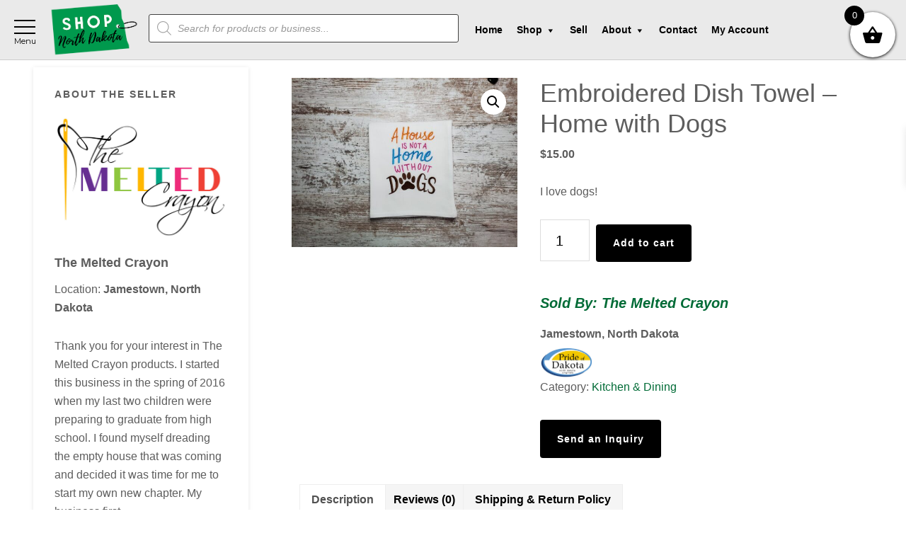

--- FILE ---
content_type: text/html; charset=UTF-8
request_url: https://www.shopnd.com/product/embroidered-dish-towel-home-with-dogs/
body_size: 43903
content:
<!DOCTYPE html>
<html lang="en-US">
<head >
<meta charset="UTF-8" />
<meta name="viewport" content="width=device-width, initial-scale=1" />
<meta name='robots' content='index, follow, max-image-preview:large, max-snippet:-1, max-video-preview:-1' />
	<style>img:is([sizes="auto" i], [sizes^="auto," i]) { contain-intrinsic-size: 3000px 1500px }</style>
		<!-- Pixel Cat Facebook Pixel Code -->
	<script>
	!function(f,b,e,v,n,t,s){if(f.fbq)return;n=f.fbq=function(){n.callMethod?
	n.callMethod.apply(n,arguments):n.queue.push(arguments)};if(!f._fbq)f._fbq=n;
	n.push=n;n.loaded=!0;n.version='2.0';n.queue=[];t=b.createElement(e);t.async=!0;
	t.src=v;s=b.getElementsByTagName(e)[0];s.parentNode.insertBefore(t,s)}(window,
	document,'script','https://connect.facebook.net/en_US/fbevents.js' );
	fbq( 'init', '343149233991510' );	</script>
	<!-- DO NOT MODIFY -->
	<!-- End Facebook Pixel Code -->
	
	<!-- This site is optimized with the Yoast SEO plugin v25.9 - https://yoast.com/wordpress/plugins/seo/ -->
	<title>Embroidered Dish Towel - Home with Dogs - Shop North Dakota</title>
<link data-rocket-preload as="style" href="https://fonts.googleapis.com/css?family=Montserrat%3A400%2C700%7CVarela%20Round%7CHind%20Siliguri%3A400%2C600%7CDosis%3A600%7CRoboto%3A100%2C400%7CRoboto%20Condensed%3A400%2C700%7CBree%20Serif%7CDroid%20Serif%3A400%7CMuli%3A700%7COpen%20Sans%3A400%2C700&#038;display=swap" rel="preload">
<link href="https://fonts.googleapis.com/css?family=Montserrat%3A400%2C700%7CVarela%20Round%7CHind%20Siliguri%3A400%2C600%7CDosis%3A600%7CRoboto%3A100%2C400%7CRoboto%20Condensed%3A400%2C700%7CBree%20Serif%7CDroid%20Serif%3A400%7CMuli%3A700%7COpen%20Sans%3A400%2C700&#038;display=swap" media="print" onload="this.media=&#039;all&#039;" rel="stylesheet">
<noscript><link rel="stylesheet" href="https://fonts.googleapis.com/css?family=Montserrat%3A400%2C700%7CVarela%20Round%7CHind%20Siliguri%3A400%2C600%7CDosis%3A600%7CRoboto%3A100%2C400%7CRoboto%20Condensed%3A400%2C700%7CBree%20Serif%7CDroid%20Serif%3A400%7CMuli%3A700%7COpen%20Sans%3A400%2C700&#038;display=swap"></noscript>
	<link rel="canonical" href="https://www.shopnd.com/product/embroidered-dish-towel-home-with-dogs/" />
	<meta property="og:locale" content="en_US" />
	<meta property="og:type" content="article" />
	<meta property="og:title" content="Embroidered Dish Towel - Home with Dogs - Shop North Dakota" />
	<meta property="og:description" content="I love dogs!" />
	<meta property="og:url" content="https://www.shopnd.com/product/embroidered-dish-towel-home-with-dogs/" />
	<meta property="og:site_name" content="Shop North Dakota" />
	<meta property="article:modified_time" content="2025-05-21T14:01:16+00:00" />
	<meta property="og:image" content="https://www.shopnd.com/wp-content/uploads/2022/03/house-of-dogs.jpg" />
	<meta property="og:image:width" content="1000" />
	<meta property="og:image:height" content="750" />
	<meta property="og:image:type" content="image/jpeg" />
	<meta name="twitter:card" content="summary_large_image" />
	<script type="application/ld+json" class="yoast-schema-graph">{"@context":"https://schema.org","@graph":[{"@type":"WebPage","@id":"https://www.shopnd.com/product/embroidered-dish-towel-home-with-dogs/","url":"https://www.shopnd.com/product/embroidered-dish-towel-home-with-dogs/","name":"Embroidered Dish Towel - Home with Dogs - Shop North Dakota","isPartOf":{"@id":"https://www.shopnd.com/#website"},"primaryImageOfPage":{"@id":"https://www.shopnd.com/product/embroidered-dish-towel-home-with-dogs/#primaryimage"},"image":{"@id":"https://www.shopnd.com/product/embroidered-dish-towel-home-with-dogs/#primaryimage"},"thumbnailUrl":"https://www.shopnd.com/wp-content/uploads/2022/03/house-of-dogs.jpg","datePublished":"2022-03-14T16:39:29+00:00","dateModified":"2025-05-21T14:01:16+00:00","breadcrumb":{"@id":"https://www.shopnd.com/product/embroidered-dish-towel-home-with-dogs/#breadcrumb"},"inLanguage":"en-US","potentialAction":[{"@type":"ReadAction","target":["https://www.shopnd.com/product/embroidered-dish-towel-home-with-dogs/"]}]},{"@type":"ImageObject","inLanguage":"en-US","@id":"https://www.shopnd.com/product/embroidered-dish-towel-home-with-dogs/#primaryimage","url":"https://www.shopnd.com/wp-content/uploads/2022/03/house-of-dogs.jpg","contentUrl":"https://www.shopnd.com/wp-content/uploads/2022/03/house-of-dogs.jpg","width":1000,"height":750},{"@type":"BreadcrumbList","@id":"https://www.shopnd.com/product/embroidered-dish-towel-home-with-dogs/#breadcrumb","itemListElement":[{"@type":"ListItem","position":1,"name":"Home","item":"https://www.shopnd.com/"},{"@type":"ListItem","position":2,"name":"Shop","item":"https://www.shopnd.com/shop/"},{"@type":"ListItem","position":3,"name":"Embroidered Dish Towel &#8211; Home with Dogs"}]},{"@type":"WebSite","@id":"https://www.shopnd.com/#website","url":"https://www.shopnd.com/","name":"Shop North Dakota","description":"","publisher":{"@id":"https://www.shopnd.com/#organization"},"potentialAction":[{"@type":"SearchAction","target":{"@type":"EntryPoint","urlTemplate":"https://www.shopnd.com/?s={search_term_string}"},"query-input":{"@type":"PropertyValueSpecification","valueRequired":true,"valueName":"search_term_string"}}],"inLanguage":"en-US"},{"@type":"Organization","@id":"https://www.shopnd.com/#organization","name":"Shop North Dakota","url":"https://www.shopnd.com/","logo":{"@type":"ImageObject","inLanguage":"en-US","@id":"https://www.shopnd.com/#/schema/logo/image/","url":"https://www.shopnd.com/wp-content/uploads/2021/04/shop-north-dakota-logo.png","contentUrl":"https://www.shopnd.com/wp-content/uploads/2021/04/shop-north-dakota-logo.png","width":295,"height":175,"caption":"Shop North Dakota"},"image":{"@id":"https://www.shopnd.com/#/schema/logo/image/"}}]}</script>
	<!-- / Yoast SEO plugin. -->


<link rel='dns-prefetch' href='//fonts.googleapis.com' />
<link href='https://fonts.gstatic.com' crossorigin rel='preconnect' />
<link rel="alternate" type="application/rss+xml" title="Shop North Dakota &raquo; Feed" href="https://www.shopnd.com/feed/" />
<link rel="alternate" type="application/rss+xml" title="Shop North Dakota &raquo; Comments Feed" href="https://www.shopnd.com/comments/feed/" />
<link rel="alternate" type="application/rss+xml" title="Shop North Dakota &raquo; Embroidered Dish Towel &#8211; Home with Dogs Comments Feed" href="https://www.shopnd.com/product/embroidered-dish-towel-home-with-dogs/feed/" />
<link rel='stylesheet' id='font-awesome-css' href='https://www.shopnd.com/wp-content/plugins/load-more-products-for-woocommerce/berocket/assets/css/font-awesome.min.css?ver=6.8.3' type='text/css' media='all' />
<link rel='stylesheet' id='wellness-pro-css' href='https://www.shopnd.com/wp-content/themes/wellness-pro/style.css?ver=1.1.4' type='text/css' media='all' />
<style id='wellness-pro-inline-css' type='text/css'>


		a,
		.accent-color,
		.book-author .book-author-link:focus,
		.book-author .book-author-link:hover,
		.entry-header .entry-meta .entry-author-link:focus,
		.entry-header .entry-meta .entry-author-link:hover,
		.entry-title a:focus,
		.entry-title a:hover,
		.genesis-nav-menu .current-menu-item > a,
		.genesis-nav-menu .sub-menu .current-menu-item > a:focus,
		.genesis-nav-menu .sub-menu .current-menu-item > a:hover,
		.genesis-nav-menu a:focus,
		.genesis-nav-menu a:hover,
		.genesis-responsive-menu .genesis-nav-menu .menu-item a:focus,
		.genesis-responsive-menu .genesis-nav-menu .menu-item a:hover,
		.menu-toggle:hover,
		.menu-toggle:focus,
		.sub-menu-toggle:hover,
		.sub-menu-toggle:focus {
			color: #006b36;
		}

		.archive-pagination .active a,
		.archive-pagination a:focus,
		.archive-pagination a:hover,
		.sidebar .enews-widget input[type="submit"] {
			background-color: #006b36;
			color: #ffffff;
		}

		

		.footer-widgets a:focus,
		.footer-widgets a:hover,
		.genesis-nav-menu .sub-menu .current-menu-item > a:focus,
		.genesis-nav-menu .sub-menu .current-menu-item > a:hover,
		.genesis-nav-menu .sub-menu a:focus,
		.genesis-nav-menu .sub-menu a:hover,
		.site-footer a:focus,
		.site-footer a:hover {
			color: #000000;
		}

		button:focus,
		button:hover,
		input:focus[type="button"],
		input:focus[type="reset"],
		input:focus[type="submit"],
		input:hover[type="button"],
		input:hover[type="reset"],
		input:hover[type="submit"],
		.button:focus,
		.button:hover,
		.entry-content .button:focus,
		.entry-content .button:hover,
		.featured-content .book-featured-text-banner {
			background-color: #000000;
			color: #ffffff;
		}

		.button:focus:after,
		.button:focus:before,
		.button:hover:after,
		.button:hover:before,
		.genesis-nav-menu > .highlight a {
			border-bottom-color: #000000;
			border-top-color: #000000;
		}

		
</style>
<link rel='stylesheet' id='popup-maker-site-css' href='//www.shopnd.com/wp-content/uploads/pum/pum-site-styles.css?generated=1682440735&#038;ver=1.21.0' type='text/css' media='all' />
<style id='wp-emoji-styles-inline-css' type='text/css'>

	img.wp-smiley, img.emoji {
		display: inline !important;
		border: none !important;
		box-shadow: none !important;
		height: 1em !important;
		width: 1em !important;
		margin: 0 0.07em !important;
		vertical-align: -0.1em !important;
		background: none !important;
		padding: 0 !important;
	}
</style>
<link rel='stylesheet' id='wp-block-library-css' href='https://www.shopnd.com/wp-includes/css/dist/block-library/style.min.css?ver=6.8.3' type='text/css' media='all' />
<style id='classic-theme-styles-inline-css' type='text/css'>
/*! This file is auto-generated */
.wp-block-button__link{color:#fff;background-color:#32373c;border-radius:9999px;box-shadow:none;text-decoration:none;padding:calc(.667em + 2px) calc(1.333em + 2px);font-size:1.125em}.wp-block-file__button{background:#32373c;color:#fff;text-decoration:none}
</style>
<link rel='stylesheet' id='wp-components-css' href='https://www.shopnd.com/wp-includes/css/dist/components/style.min.css?ver=6.8.3' type='text/css' media='all' />
<link rel='stylesheet' id='wp-preferences-css' href='https://www.shopnd.com/wp-includes/css/dist/preferences/style.min.css?ver=6.8.3' type='text/css' media='all' />
<link rel='stylesheet' id='wp-block-editor-css' href='https://www.shopnd.com/wp-includes/css/dist/block-editor/style.min.css?ver=6.8.3' type='text/css' media='all' />
<link rel='stylesheet' id='popup-maker-block-library-style-css' href='https://www.shopnd.com/wp-content/plugins/popup-maker/dist/packages/block-library-style.css?ver=dbea705cfafe089d65f1' type='text/css' media='all' />
<style id='global-styles-inline-css' type='text/css'>
:root{--wp--preset--aspect-ratio--square: 1;--wp--preset--aspect-ratio--4-3: 4/3;--wp--preset--aspect-ratio--3-4: 3/4;--wp--preset--aspect-ratio--3-2: 3/2;--wp--preset--aspect-ratio--2-3: 2/3;--wp--preset--aspect-ratio--16-9: 16/9;--wp--preset--aspect-ratio--9-16: 9/16;--wp--preset--color--black: #000000;--wp--preset--color--cyan-bluish-gray: #abb8c3;--wp--preset--color--white: #ffffff;--wp--preset--color--pale-pink: #f78da7;--wp--preset--color--vivid-red: #cf2e2e;--wp--preset--color--luminous-vivid-orange: #ff6900;--wp--preset--color--luminous-vivid-amber: #fcb900;--wp--preset--color--light-green-cyan: #7bdcb5;--wp--preset--color--vivid-green-cyan: #00d084;--wp--preset--color--pale-cyan-blue: #8ed1fc;--wp--preset--color--vivid-cyan-blue: #0693e3;--wp--preset--color--vivid-purple: #9b51e0;--wp--preset--gradient--vivid-cyan-blue-to-vivid-purple: linear-gradient(135deg,rgba(6,147,227,1) 0%,rgb(155,81,224) 100%);--wp--preset--gradient--light-green-cyan-to-vivid-green-cyan: linear-gradient(135deg,rgb(122,220,180) 0%,rgb(0,208,130) 100%);--wp--preset--gradient--luminous-vivid-amber-to-luminous-vivid-orange: linear-gradient(135deg,rgba(252,185,0,1) 0%,rgba(255,105,0,1) 100%);--wp--preset--gradient--luminous-vivid-orange-to-vivid-red: linear-gradient(135deg,rgba(255,105,0,1) 0%,rgb(207,46,46) 100%);--wp--preset--gradient--very-light-gray-to-cyan-bluish-gray: linear-gradient(135deg,rgb(238,238,238) 0%,rgb(169,184,195) 100%);--wp--preset--gradient--cool-to-warm-spectrum: linear-gradient(135deg,rgb(74,234,220) 0%,rgb(151,120,209) 20%,rgb(207,42,186) 40%,rgb(238,44,130) 60%,rgb(251,105,98) 80%,rgb(254,248,76) 100%);--wp--preset--gradient--blush-light-purple: linear-gradient(135deg,rgb(255,206,236) 0%,rgb(152,150,240) 100%);--wp--preset--gradient--blush-bordeaux: linear-gradient(135deg,rgb(254,205,165) 0%,rgb(254,45,45) 50%,rgb(107,0,62) 100%);--wp--preset--gradient--luminous-dusk: linear-gradient(135deg,rgb(255,203,112) 0%,rgb(199,81,192) 50%,rgb(65,88,208) 100%);--wp--preset--gradient--pale-ocean: linear-gradient(135deg,rgb(255,245,203) 0%,rgb(182,227,212) 50%,rgb(51,167,181) 100%);--wp--preset--gradient--electric-grass: linear-gradient(135deg,rgb(202,248,128) 0%,rgb(113,206,126) 100%);--wp--preset--gradient--midnight: linear-gradient(135deg,rgb(2,3,129) 0%,rgb(40,116,252) 100%);--wp--preset--font-size--small: 13px;--wp--preset--font-size--medium: 20px;--wp--preset--font-size--large: 36px;--wp--preset--font-size--x-large: 42px;--wp--preset--spacing--20: 0.44rem;--wp--preset--spacing--30: 0.67rem;--wp--preset--spacing--40: 1rem;--wp--preset--spacing--50: 1.5rem;--wp--preset--spacing--60: 2.25rem;--wp--preset--spacing--70: 3.38rem;--wp--preset--spacing--80: 5.06rem;--wp--preset--shadow--natural: 6px 6px 9px rgba(0, 0, 0, 0.2);--wp--preset--shadow--deep: 12px 12px 50px rgba(0, 0, 0, 0.4);--wp--preset--shadow--sharp: 6px 6px 0px rgba(0, 0, 0, 0.2);--wp--preset--shadow--outlined: 6px 6px 0px -3px rgba(255, 255, 255, 1), 6px 6px rgba(0, 0, 0, 1);--wp--preset--shadow--crisp: 6px 6px 0px rgba(0, 0, 0, 1);}:where(.is-layout-flex){gap: 0.5em;}:where(.is-layout-grid){gap: 0.5em;}body .is-layout-flex{display: flex;}.is-layout-flex{flex-wrap: wrap;align-items: center;}.is-layout-flex > :is(*, div){margin: 0;}body .is-layout-grid{display: grid;}.is-layout-grid > :is(*, div){margin: 0;}:where(.wp-block-columns.is-layout-flex){gap: 2em;}:where(.wp-block-columns.is-layout-grid){gap: 2em;}:where(.wp-block-post-template.is-layout-flex){gap: 1.25em;}:where(.wp-block-post-template.is-layout-grid){gap: 1.25em;}.has-black-color{color: var(--wp--preset--color--black) !important;}.has-cyan-bluish-gray-color{color: var(--wp--preset--color--cyan-bluish-gray) !important;}.has-white-color{color: var(--wp--preset--color--white) !important;}.has-pale-pink-color{color: var(--wp--preset--color--pale-pink) !important;}.has-vivid-red-color{color: var(--wp--preset--color--vivid-red) !important;}.has-luminous-vivid-orange-color{color: var(--wp--preset--color--luminous-vivid-orange) !important;}.has-luminous-vivid-amber-color{color: var(--wp--preset--color--luminous-vivid-amber) !important;}.has-light-green-cyan-color{color: var(--wp--preset--color--light-green-cyan) !important;}.has-vivid-green-cyan-color{color: var(--wp--preset--color--vivid-green-cyan) !important;}.has-pale-cyan-blue-color{color: var(--wp--preset--color--pale-cyan-blue) !important;}.has-vivid-cyan-blue-color{color: var(--wp--preset--color--vivid-cyan-blue) !important;}.has-vivid-purple-color{color: var(--wp--preset--color--vivid-purple) !important;}.has-black-background-color{background-color: var(--wp--preset--color--black) !important;}.has-cyan-bluish-gray-background-color{background-color: var(--wp--preset--color--cyan-bluish-gray) !important;}.has-white-background-color{background-color: var(--wp--preset--color--white) !important;}.has-pale-pink-background-color{background-color: var(--wp--preset--color--pale-pink) !important;}.has-vivid-red-background-color{background-color: var(--wp--preset--color--vivid-red) !important;}.has-luminous-vivid-orange-background-color{background-color: var(--wp--preset--color--luminous-vivid-orange) !important;}.has-luminous-vivid-amber-background-color{background-color: var(--wp--preset--color--luminous-vivid-amber) !important;}.has-light-green-cyan-background-color{background-color: var(--wp--preset--color--light-green-cyan) !important;}.has-vivid-green-cyan-background-color{background-color: var(--wp--preset--color--vivid-green-cyan) !important;}.has-pale-cyan-blue-background-color{background-color: var(--wp--preset--color--pale-cyan-blue) !important;}.has-vivid-cyan-blue-background-color{background-color: var(--wp--preset--color--vivid-cyan-blue) !important;}.has-vivid-purple-background-color{background-color: var(--wp--preset--color--vivid-purple) !important;}.has-black-border-color{border-color: var(--wp--preset--color--black) !important;}.has-cyan-bluish-gray-border-color{border-color: var(--wp--preset--color--cyan-bluish-gray) !important;}.has-white-border-color{border-color: var(--wp--preset--color--white) !important;}.has-pale-pink-border-color{border-color: var(--wp--preset--color--pale-pink) !important;}.has-vivid-red-border-color{border-color: var(--wp--preset--color--vivid-red) !important;}.has-luminous-vivid-orange-border-color{border-color: var(--wp--preset--color--luminous-vivid-orange) !important;}.has-luminous-vivid-amber-border-color{border-color: var(--wp--preset--color--luminous-vivid-amber) !important;}.has-light-green-cyan-border-color{border-color: var(--wp--preset--color--light-green-cyan) !important;}.has-vivid-green-cyan-border-color{border-color: var(--wp--preset--color--vivid-green-cyan) !important;}.has-pale-cyan-blue-border-color{border-color: var(--wp--preset--color--pale-cyan-blue) !important;}.has-vivid-cyan-blue-border-color{border-color: var(--wp--preset--color--vivid-cyan-blue) !important;}.has-vivid-purple-border-color{border-color: var(--wp--preset--color--vivid-purple) !important;}.has-vivid-cyan-blue-to-vivid-purple-gradient-background{background: var(--wp--preset--gradient--vivid-cyan-blue-to-vivid-purple) !important;}.has-light-green-cyan-to-vivid-green-cyan-gradient-background{background: var(--wp--preset--gradient--light-green-cyan-to-vivid-green-cyan) !important;}.has-luminous-vivid-amber-to-luminous-vivid-orange-gradient-background{background: var(--wp--preset--gradient--luminous-vivid-amber-to-luminous-vivid-orange) !important;}.has-luminous-vivid-orange-to-vivid-red-gradient-background{background: var(--wp--preset--gradient--luminous-vivid-orange-to-vivid-red) !important;}.has-very-light-gray-to-cyan-bluish-gray-gradient-background{background: var(--wp--preset--gradient--very-light-gray-to-cyan-bluish-gray) !important;}.has-cool-to-warm-spectrum-gradient-background{background: var(--wp--preset--gradient--cool-to-warm-spectrum) !important;}.has-blush-light-purple-gradient-background{background: var(--wp--preset--gradient--blush-light-purple) !important;}.has-blush-bordeaux-gradient-background{background: var(--wp--preset--gradient--blush-bordeaux) !important;}.has-luminous-dusk-gradient-background{background: var(--wp--preset--gradient--luminous-dusk) !important;}.has-pale-ocean-gradient-background{background: var(--wp--preset--gradient--pale-ocean) !important;}.has-electric-grass-gradient-background{background: var(--wp--preset--gradient--electric-grass) !important;}.has-midnight-gradient-background{background: var(--wp--preset--gradient--midnight) !important;}.has-small-font-size{font-size: var(--wp--preset--font-size--small) !important;}.has-medium-font-size{font-size: var(--wp--preset--font-size--medium) !important;}.has-large-font-size{font-size: var(--wp--preset--font-size--large) !important;}.has-x-large-font-size{font-size: var(--wp--preset--font-size--x-large) !important;}
:where(.wp-block-post-template.is-layout-flex){gap: 1.25em;}:where(.wp-block-post-template.is-layout-grid){gap: 1.25em;}
:where(.wp-block-columns.is-layout-flex){gap: 2em;}:where(.wp-block-columns.is-layout-grid){gap: 2em;}
:root :where(.wp-block-pullquote){font-size: 1.5em;line-height: 1.6;}
</style>
<link rel='stylesheet' id='bonfire-taptap-css-css' href='https://www.shopnd.com/wp-content/plugins/taptap-by-bonfire/taptap.css?ver=1' type='text/css' media='all' />

<link rel='stylesheet' id='taptap-fontawesome-css' href='https://www.shopnd.com/wp-content/plugins/taptap-by-bonfire/fonts/font-awesome/css/font-awesome.min.css?ver=1' type='text/css' media='all' />
<link rel='stylesheet' id='widgetopts-styles-css' href='https://www.shopnd.com/wp-content/plugins/widget-options/assets/css/widget-options.css?ver=4.1.2' type='text/css' media='all' />
<link rel='stylesheet' id='photoswipe-css' href='https://www.shopnd.com/wp-content/plugins/woocommerce/assets/css/photoswipe/photoswipe.min.css?ver=10.1.3' type='text/css' media='all' />
<link rel='stylesheet' id='photoswipe-default-skin-css' href='https://www.shopnd.com/wp-content/plugins/woocommerce/assets/css/photoswipe/default-skin/default-skin.min.css?ver=10.1.3' type='text/css' media='all' />
<link rel='stylesheet' id='woocommerce-layout-css' href='https://www.shopnd.com/wp-content/plugins/woocommerce/assets/css/woocommerce-layout.css?ver=10.1.3' type='text/css' media='all' />
<link rel='stylesheet' id='woocommerce-smallscreen-css' href='https://www.shopnd.com/wp-content/plugins/woocommerce/assets/css/woocommerce-smallscreen.css?ver=10.1.3' type='text/css' media='only screen and (max-width: 1200px)' />
<link rel='stylesheet' id='woocommerce-general-css' href='https://www.shopnd.com/wp-content/plugins/woocommerce/assets/css/woocommerce.css?ver=10.1.3' type='text/css' media='all' />
<link rel='stylesheet' id='wellness-woocommerce-styles-css' href='https://www.shopnd.com/wp-content/themes/wellness-pro/lib/woocommerce/wellness-woocommerce.css?ver=1.1.4' type='text/css' media='screen' />
<style id='wellness-woocommerce-styles-inline-css' type='text/css'>


		.woocommerce div.product .woocommerce-tabs ul.tabs li a:hover,
		.woocommerce div.product .woocommerce-tabs ul.tabs li a:focus,
		.woocommerce ul.products li.product h3:hover,
		.woocommerce ul.products li.product .price,
		.woocommerce .widget_layered_nav ul li.chosen a:before,
		.woocommerce .widget_layered_nav_filters ul li a:before,
		.woocommerce .woocommerce-breadcrumb a:hover,
		.woocommerce .woocommerce-breadcrumb a:focus {
			color: #006b36;
		}

		.woocommerce.widget_price_filter .ui-slider .ui-slider-handle,
		.woocommerce.widget_price_filter .ui-slider .ui-slider-range {
			background-color: #006b36;
		}

		

		.woocommerce div.product p.price,
		.woocommerce div.product span.price,
		.woocommerce-error:before,
		.woocommerce-info:before,
		.woocommerce-message:before {
			color: #000000;
		}

		.woocommerce a.button:focus,
		.woocommerce a.button:hover,
		.woocommerce a.button.alt:focus,
		.woocommerce a.button.alt:hover,
		.woocommerce button.button:focus,
		.woocommerce button.button:hover,
		.woocommerce button.button.alt:focus,
		.woocommerce button.button.alt:hover,
		.woocommerce input.button:focus,
		.woocommerce input.button:hover,
		.woocommerce input.button.alt:focus,
		.woocommerce input.button.alt:hover,
		.woocommerce input[type="submit"]:focus,
		.woocommerce input[type="submit"]:hover,
		.woocommerce span.onsale,
		.woocommerce #respond input#submit:focus,
		.woocommerce #respond input#submit:hover,
		.woocommerce #respond input#submit.alt:focus,
		.woocommerce #respond input#submit.alt:hover {
			background-color: #000000;
			color: #ffffff;
		}

		.woocommerce a.button:focus::after,
		.woocommerce a.button:focus::before,
		.woocommerce a.button:hover::after,
		.woocommerce a.button:hover::before,
		.woocommerce a.button.alt:focus::after,
		.woocommerce a.button.alt:focus::before,
		.woocommerce a.button.alt:hover::after,
		.woocommerce a.button.alt:hover::before,
		.woocommerce button.button:focus::after,
		.woocommerce button.button:focus::before,
		.woocommerce button.button:hover::after,
		.woocommerce button.button:hover::before,
		.woocommerce button.button.alt:focus::after,
		.woocommerce button.button.alt:focus::before,
		.woocommerce button.button.alt:hover::after,
		.woocommerce button.button.alt:hover::before,
		.woocommerce input.button:focus::after,
		.woocommerce input.button:focus::before,
		.woocommerce input.button:hover::after,
		.woocommerce input.button:hover::before,
		.woocommerce input.button.alt:focus::after,
		.woocommerce input.button.alt:focus::before,
		.woocommerce input.button.alt:hover::after,
		.woocommerce input.button.alt:hover::before,
		.woocommerce input.button[type="submit"]:focus::after,
		.woocommerce input.button[type="submit"]:focus::before,
		.woocommerce input.button[type="submit"]:hover::after,
		.woocommerce input.button[type="submit"]:hover::before,
		.woocommerce #respond input#submit:focus::after,
		.woocommerce #respond input#submit:focus::before,
		.woocommerce #respond input#submit:hover::after,
		.woocommerce #respond input#submit:hover::before,
		.woocommerce #respond input#submit.alt:focus::after,
		.woocommerce #respond input#submit.alt:focus::before,
		.woocommerce #respond input#submit.alt:hover::after,
		.woocommerce #respond input#submit.alt:hover::before {
			border-bottom-color: #000000;
			border-top-color: #000000;
		}

		.woocommerce-error,
		.woocommerce-info,
		.woocommerce-message {
			border-top-color: #000000;
		}

		
</style>
<style id='woocommerce-inline-inline-css' type='text/css'>
.woocommerce form .form-row .required { visibility: visible; }
.wcmp-product-policies .description { margin: 0 0 1.41575em;}
</style>
<link rel='stylesheet' id='dashicons-css' href='https://www.shopnd.com/wp-includes/css/dashicons.min.css?ver=6.8.3' type='text/css' media='all' />
<link rel='stylesheet' id='woocommerce-addons-css-css' href='https://www.shopnd.com/wp-content/plugins/woocommerce-product-addons/assets/css/frontend.css?ver=4.7.0' type='text/css' media='all' />
<link rel='stylesheet' id='featherlight_css-css' href='https://www.shopnd.com/wp-content/plugins/excust-wcmp-product-inquiry/assets/styles/featherlight.min.css?ver=1.7.14' type='text/css' media='all' />
<link rel='stylesheet' id='excust_wcmp_vsa_frontend_css-css' href='https://www.shopnd.com/wp-content/plugins/excust-wcmp-vendor-shipping-admin/assets/styles/style-frontend.css?ver=1.3.3' type='text/css' media='all' />
<link rel='stylesheet' id='brands-styles-css' href='https://www.shopnd.com/wp-content/plugins/woocommerce/assets/css/brands.css?ver=10.1.3' type='text/css' media='all' />
<link rel='stylesheet' id='dgwt-wcas-style-css' href='https://www.shopnd.com/wp-content/plugins/ajax-search-for-woocommerce-premium/assets/css/style.min.css?ver=1.17.0' type='text/css' media='all' />
<link rel='stylesheet' id='xoo-wsc-fonts-css' href='https://www.shopnd.com/wp-content/plugins/side-cart-woocommerce/assets/css/xoo-wsc-fonts.css?ver=2.7.1' type='text/css' media='all' />
<link rel='stylesheet' id='xoo-wsc-style-css' href='https://www.shopnd.com/wp-content/plugins/side-cart-woocommerce/assets/css/xoo-wsc-style.css?ver=2.7.1' type='text/css' media='all' />
<style id='xoo-wsc-style-inline-css' type='text/css'>



 

.xoo-wsc-footer{
	background-color: #ffffff;
	color: #000000;
	padding: 10px 20px;
	box-shadow: 0 -1px 10px #0000001a;
}

.xoo-wsc-footer, .xoo-wsc-footer a, .xoo-wsc-footer .amount{
	font-size: 16px;
}

.xoo-wsc-btn .amount{
	color: #000000}

.xoo-wsc-btn:hover .amount{
	color: #000000;
}

.xoo-wsc-ft-buttons-cont{
	grid-template-columns: auto;
}

.xoo-wsc-basket{
	top: 7px;
	right: 5px;
	background-color: #ffffff;
	color: #000000;
	box-shadow: 0 1px 4px 0;
	border-radius: 50%;
	display: flex;
	width: 64px;
	height: 64px;
}


.xoo-wsc-bki{
	font-size: 30px}

.xoo-wsc-items-count{
	top: -9px;
	left: -8px;
}

.xoo-wsc-items-count, .xoo-wsch-items-count{
	background-color: #000000;
	color: #ffffff;
}

.xoo-wsc-container, .xoo-wsc-slider{
	max-width: 320px;
	right: -320px;
	max-height: 100vh;
	top: 0;
	font-family: }


.xoo-wsc-cart-active .xoo-wsc-container, .xoo-wsc-slider-active .xoo-wsc-slider{
	right: 0;
}


.xoo-wsc-cart-active .xoo-wsc-basket{
	right: 320px;
}

.xoo-wsc-slider{
	right: -320px;
}

span.xoo-wsch-close {
    font-size: 16px;
    right: 10px;
}

.xoo-wsch-top{
	justify-content: center;
}

.xoo-wsch-text{
	font-size: 20px;
}

.xoo-wsc-header{
	color: #000000;
	background-color: #ffffff;
	border-bottom: 2px solid #eee;
}


.xoo-wsc-body{
	background-color: #ffffff;
}

.xoo-wsc-products:not(.xoo-wsc-pattern-card), .xoo-wsc-products:not(.xoo-wsc-pattern-card) span.amount, .xoo-wsc-products:not(.xoo-wsc-pattern-card) a{
	font-size: 16px;
	color: #000000;
}

.xoo-wsc-products:not(.xoo-wsc-pattern-card) .xoo-wsc-product{
	padding: 20px 15px;
	margin: 0;
	border-radius: 0px;
	box-shadow: 0 0;
	background-color: transparent;
}

.xoo-wsc-sum-col{
	justify-content: center;
}


/** Shortcode **/
.xoo-wsc-sc-count{
	background-color: #000000;
	color: #ffffff;
}

.xoo-wsc-sc-bki{
	font-size: 28px;
	color: #000000;
}
.xoo-wsc-sc-cont{
	color: #000000;
}


.xoo-wsc-product dl.variation {
	display: block;
}


.xoo-wsc-product-cont{
	padding: 10px 10px;
}

.xoo-wsc-products:not(.xoo-wsc-pattern-card) .xoo-wsc-img-col{
	width: 30%;
}

.xoo-wsc-pattern-card .xoo-wsc-img-col img{
	max-width: 100%;
	height: auto;
}

.xoo-wsc-products:not(.xoo-wsc-pattern-card) .xoo-wsc-sum-col{
	width: 70%;
}

.xoo-wsc-pattern-card .xoo-wsc-product-cont{
	width: 50% 
}

@media only screen and (max-width: 600px) {
	.xoo-wsc-pattern-card .xoo-wsc-product-cont  {
		width: 50%;
	}
}


.xoo-wsc-pattern-card .xoo-wsc-product{
	border: 0;
	box-shadow: 0px 10px 15px -12px #0000001a;
}


.xoo-wsc-sm-front{
	background-color: #eee;
}
.xoo-wsc-pattern-card, .xoo-wsc-sm-front{
	border-bottom-left-radius: 5px;
	border-bottom-right-radius: 5px;
}
.xoo-wsc-pattern-card, .xoo-wsc-img-col img, .xoo-wsc-img-col, .xoo-wsc-sm-back-cont{
	border-top-left-radius: 5px;
	border-top-right-radius: 5px;
}
.xoo-wsc-sm-back{
	background-color: #fff;
}
.xoo-wsc-pattern-card, .xoo-wsc-pattern-card a, .xoo-wsc-pattern-card .amount{
	font-size: 16px;
}

.xoo-wsc-sm-front, .xoo-wsc-sm-front a, .xoo-wsc-sm-front .amount{
	color: #000;
}

.xoo-wsc-sm-back, .xoo-wsc-sm-back a, .xoo-wsc-sm-back .amount{
	color: #000;
}


.magictime {
    animation-duration: 0.5s;
}



span.xoo-wsch-items-count{
	height: 20px;
	line-height: 20px;
	width: 20px;
}

span.xoo-wsch-icon{
	font-size: 30px
}
</style>
<link rel='stylesheet' id='wc-avatax-frontend-css' href='https://www.shopnd.com/wp-content/plugins/woocommerce-avatax/assets/css/frontend/wc-avatax-frontend.min.css?ver=3.3.1' type='text/css' media='all' />

<link rel='stylesheet' id='verification_front_css-css' href='https://www.shopnd.com/wp-content/plugins/wcmp-vendor-verification/assets/frontend/css/frontend.css?ver=1.2.2' type='text/css' media='all' />
<link rel='stylesheet' id='wc_stripe_express_checkout_style-css' href='https://www.shopnd.com/wp-content/plugins/woocommerce-gateway-stripe/build/express-checkout.css?ver=f44beb991586dd88eb1b8fe6e843d9bf' type='text/css' media='all' />
<link rel='stylesheet' id='exc_wvg_css-css' href='https://www.shopnd.com/wp-content/plugins/excust-wcmp-vendor-groups/assets/styles/style-frontend.css?ver=1.1.4.1-dc' type='text/css' media='all' />
<link rel='stylesheet' id='gca-column-styles-css' href='https://www.shopnd.com/wp-content/plugins/genesis-columns-advanced/css/gca-column-styles.css?ver=6.8.3' type='text/css' media='all' />
<link rel='stylesheet' id='product_css-css' href='//www.shopnd.com/wp-content/plugins/dc-woocommerce-multi-vendor/assets/frontend/css/product.min.css?ver=3.8.8' type='text/css' media='all' />
<link rel='stylesheet' id='multiple_vendor-css' href='//www.shopnd.com/wp-content/plugins/dc-woocommerce-multi-vendor/assets/frontend/css/multiple-vendor.min.css?ver=3.8.8' type='text/css' media='all' />
<link rel="stylesheet" type="text/css" href="https://www.shopnd.com/wp-content/plugins/nextend-smart-slider3-pro/Public/SmartSlider3/Application/Frontend/Assets/dist/smartslider.min.css?ver=52073c7b" media="all">
<style data-related="n2-ss-4">div#n2-ss-4 .n2-ss-slider-1{display:grid;position:relative;}div#n2-ss-4 .n2-ss-slider-2{display:grid;position:relative;overflow:hidden;padding:0px 0px 0px 0px;border:0px solid RGBA(62,62,62,1);border-radius:0px;background-clip:padding-box;background-repeat:repeat;background-position:50% 50%;background-size:cover;background-attachment:scroll;z-index:1;}div#n2-ss-4:not(.n2-ss-loaded) .n2-ss-slider-2{background-image:none !important;}div#n2-ss-4 .n2-ss-slider-3{display:grid;grid-template-areas:'cover';position:relative;overflow:hidden;z-index:10;}div#n2-ss-4 .n2-ss-slider-3 > *{grid-area:cover;}div#n2-ss-4 .n2-ss-slide-backgrounds,div#n2-ss-4 .n2-ss-slider-3 > .n2-ss-divider{position:relative;}div#n2-ss-4 .n2-ss-slide-backgrounds{z-index:10;}div#n2-ss-4 .n2-ss-slide-backgrounds > *{overflow:hidden;}div#n2-ss-4 .n2-ss-slide-background{transform:translateX(-100000px);}div#n2-ss-4 .n2-ss-slider-4{place-self:center;position:relative;width:100%;height:100%;z-index:20;display:grid;grid-template-areas:'slide';}div#n2-ss-4 .n2-ss-slider-4 > *{grid-area:slide;}div#n2-ss-4.n2-ss-full-page--constrain-ratio .n2-ss-slider-4{height:auto;}div#n2-ss-4 .n2-ss-slide{display:grid;place-items:center;grid-auto-columns:100%;position:relative;z-index:20;-webkit-backface-visibility:hidden;transform:translateX(-100000px);}div#n2-ss-4 .n2-ss-slide{perspective:1000px;}div#n2-ss-4 .n2-ss-slide-active{z-index:21;}.n2-ss-background-animation{position:absolute;top:0;left:0;width:100%;height:100%;z-index:3;}div#n2-ss-4 .n2-font-cc5de6e6e77a80ba719806490025cedb-hover{font-family: 'Helvetica Neue','Helvetica','Arial',sans-serif;color: #ffffff;font-size:200%;text-shadow: none;line-height: 1.3;font-weight: normal;font-style: normal;text-decoration: none;text-align: inherit;letter-spacing: normal;word-spacing: normal;text-transform: none;font-weight: bold;}div#n2-ss-4 .n2-style-654fb965c533036469fbf99fa08e4336-heading{background: RGBA(255,255,255,0);opacity:1;padding:0px 0px 0px 0px ;box-shadow: none;border: 0px solid RGBA(0,0,0,1);border-radius:0px;}div#n2-ss-4 .n2-font-ca700902e53a673a073c9cf820f9c619-paragraph{font-family: 'Helvetica Neue','Helvetica','Arial',sans-serif;color: #ffffff;font-size:106.25%;text-shadow: none;line-height: 1.5;font-weight: normal;font-style: normal;text-decoration: none;text-align: inherit;letter-spacing: normal;word-spacing: normal;text-transform: none;font-weight: 400;}div#n2-ss-4 .n2-font-ca700902e53a673a073c9cf820f9c619-paragraph a, div#n2-ss-4 .n2-font-ca700902e53a673a073c9cf820f9c619-paragraph a:FOCUS{font-family: 'Helvetica Neue','Helvetica','Arial',sans-serif;color: #1890d7;font-size:100%;text-shadow: none;line-height: 1.5;font-weight: normal;font-style: normal;text-decoration: none;text-align: inherit;letter-spacing: normal;word-spacing: normal;text-transform: none;font-weight: 400;}div#n2-ss-4 .n2-font-ca700902e53a673a073c9cf820f9c619-paragraph a:HOVER, div#n2-ss-4 .n2-font-ca700902e53a673a073c9cf820f9c619-paragraph a:ACTIVE{font-family: 'Helvetica Neue','Helvetica','Arial',sans-serif;color: #1890d7;font-size:100%;text-shadow: none;line-height: 1.5;font-weight: normal;font-style: normal;text-decoration: none;text-align: inherit;letter-spacing: normal;word-spacing: normal;text-transform: none;font-weight: 400;}div#n2-ss-4 .n2-style-193db28c6f7caebacd40c2fcaaecdd58-heading{background: RGBA(255,255,255,0);opacity:1;padding:0px 0px 20px 0px ;box-shadow: none;border: 0px solid RGBA(0,0,0,1);border-radius:0px;}div#n2-ss-4 .n2-ss-slide-limiter{max-width:1440px;}div#n2-ss-4 .n-uc-SFy4FEEZHeYp{padding:0px 0px 0px 0px}div#n2-ss-4 .n-uc-ZjsvxIxNGDbc-inner{padding:40px 60px 40px 60px;justify-content:center}div#n2-ss-4 .n-uc-nOyWuL3sDcUp{--margin-top:30px;--margin-bottom:15px;max-width:795px}@media (min-width: 1200px){div#n2-ss-4 [data-hide-desktopportrait="1"]{display: none !important;}}@media (orientation: landscape) and (max-width: 1199px) and (min-width: 901px),(orientation: portrait) and (max-width: 1199px) and (min-width: 701px){div#n2-ss-4 .n-uc-nOyWuL3sDcUp{--ssfont-scale:0.8}div#n2-ss-4 [data-hide-tabletportrait="1"]{display: none !important;}}@media (orientation: landscape) and (max-width: 900px),(orientation: portrait) and (max-width: 700px){div#n2-ss-4 .n-uc-ZjsvxIxNGDbc-inner{padding:40px 25px 40px 25px}div#n2-ss-4 .n-uc-nOyWuL3sDcUp{--margin-top:0px;--margin-bottom:10px;--ssfont-scale:0.6}div#n2-ss-4 [data-hide-mobileportrait="1"]{display: none !important;}}</style>
<script>(function(){this._N2=this._N2||{_r:[],_d:[],r:function(){this._r.push(arguments)},d:function(){this._d.push(arguments)}}}).call(window);!function(e,i,o,r){(i=e.match(/(Chrome|Firefox|Safari)\/(\d+)\./))&&("Chrome"==i[1]?r=+i[2]>=32:"Firefox"==i[1]?r=+i[2]>=65:"Safari"==i[1]&&(o=e.match(/Version\/(\d+)/)||e.match(/(\d+)[0-9_]+like Mac/))&&(r=+o[1]>=14),r&&document.documentElement.classList.add("n2webp"))}(navigator.userAgent);</script><script src="https://www.shopnd.com/wp-content/plugins/nextend-smart-slider3-pro/Public/SmartSlider3/Application/Frontend/Assets/dist/n2.min.js?ver=52073c7b" defer async></script>
<script src="https://www.shopnd.com/wp-content/plugins/nextend-smart-slider3-pro/Public/SmartSlider3/Application/Frontend/Assets/dist/smartslider-frontend.min.js?ver=52073c7b" defer async></script>
<script src="https://www.shopnd.com/wp-content/plugins/nextend-smart-slider3-pro/Public/SmartSlider3/Slider/SliderType/Simple/Assets/dist/ss-simple.min.js?ver=52073c7b" defer async></script>
<script>_N2.r('documentReady',function(){_N2.r(["documentReady","smartslider-frontend","ss-simple"],function(){new _N2.SmartSliderSimple('n2-ss-4',{"admin":false,"background.video.mobile":1,"loadingTime":2000,"randomize":{"randomize":0,"randomizeFirst":0},"callbacks":"","alias":{"id":0,"smoothScroll":0,"slideSwitch":0,"scroll":1},"align":"normal","isDelayed":0,"responsive":{"mediaQueries":{"all":false,"desktopportrait":["(min-width: 1200px)"],"tabletportrait":["(orientation: landscape) and (max-width: 1199px) and (min-width: 901px)","(orientation: portrait) and (max-width: 1199px) and (min-width: 701px)"],"mobileportrait":["(orientation: landscape) and (max-width: 900px)","(orientation: portrait) and (max-width: 700px)"]},"base":{"slideOuterWidth":1440,"slideOuterHeight":250,"sliderWidth":1440,"sliderHeight":250,"slideWidth":1440,"slideHeight":250},"hideOn":{"desktopLandscape":false,"desktopPortrait":false,"tabletLandscape":false,"tabletPortrait":false,"mobileLandscape":false,"mobilePortrait":false},"onResizeEnabled":true,"type":"fullwidth","sliderHeightBasedOn":"real","focusUser":1,"focusEdge":"auto","breakpoints":[{"device":"tabletPortrait","type":"max-screen-width","portraitWidth":1199,"landscapeWidth":1199},{"device":"mobilePortrait","type":"max-screen-width","portraitWidth":700,"landscapeWidth":900}],"enabledDevices":{"desktopLandscape":0,"desktopPortrait":1,"tabletLandscape":0,"tabletPortrait":1,"mobileLandscape":0,"mobilePortrait":1},"sizes":{"desktopPortrait":{"width":1440,"height":250,"max":3000,"min":1200},"tabletPortrait":{"width":701,"height":121,"customHeight":false,"max":1199,"min":701},"mobilePortrait":{"width":320,"height":55,"customHeight":false,"max":900,"min":320}},"overflowHiddenPage":0,"focus":{"offsetTop":"#wpadminbar","offsetBottom":""}},"controls":{"mousewheel":0,"touch":0,"keyboard":1,"blockCarouselInteraction":1},"playWhenVisible":1,"playWhenVisibleAt":0.5,"lazyLoad":2,"lazyLoadNeighbor":0,"blockrightclick":0,"maintainSession":0,"autoplay":{"enabled":0,"start":1,"duration":10000,"autoplayLoop":1,"allowReStart":0,"pause":{"click":1,"mouse":"0","mediaStarted":1},"resume":{"click":0,"mouse":"0","mediaEnded":1,"slidechanged":0},"interval":1,"intervalModifier":"loop","intervalSlide":"current"},"perspective":1000,"layerMode":{"playOnce":0,"playFirstLayer":1,"mode":"skippable","inAnimation":"mainInEnd"},"parallax":{"enabled":1,"mobile":0,"is3D":0,"animate":1,"horizontal":"mouse","vertical":"mouse","origin":"slider","scrollmove":"both"},"postBackgroundAnimations":0,"bgAnimations":0,"mainanimation":{"type":"fade","duration":800,"delay":0,"ease":"easeOutQuad","shiftedBackgroundAnimation":"auto"},"carousel":1,"initCallbacks":function(){}})})});</script><script type="text/javascript" src="https://www.shopnd.com/wp-includes/js/jquery/jquery.min.js?ver=3.7.1" id="jquery-core-js"></script>
<script type="text/javascript" src="https://www.shopnd.com/wp-includes/js/jquery/jquery-migrate.min.js?ver=3.4.1" id="jquery-migrate-js"></script>
<script type="text/javascript" src="https://www.shopnd.com/wp-content/plugins/taptap-by-bonfire/taptap-accordion.js?ver=1" id="bonfire-taptap-accordion-js"></script>
<script type="text/javascript" src="https://www.shopnd.com/wp-content/plugins/woocommerce/assets/js/jquery-blockui/jquery.blockUI.min.js?ver=2.7.0-wc.10.1.3" id="jquery-blockui-js" defer="defer" data-wp-strategy="defer"></script>
<script type="text/javascript" id="wc-add-to-cart-js-extra">
/* <![CDATA[ */
var wc_add_to_cart_params = {"ajax_url":"\/wp-admin\/admin-ajax.php","wc_ajax_url":"\/?wc-ajax=%%endpoint%%","i18n_view_cart":"View cart","cart_url":"https:\/\/www.shopnd.com\/cart\/","is_cart":"","cart_redirect_after_add":"no"};
/* ]]> */
</script>
<script type="text/javascript" src="https://www.shopnd.com/wp-content/plugins/woocommerce/assets/js/frontend/add-to-cart.min.js?ver=10.1.3" id="wc-add-to-cart-js" defer="defer" data-wp-strategy="defer"></script>
<script type="text/javascript" src="https://www.shopnd.com/wp-content/plugins/woocommerce/assets/js/zoom/jquery.zoom.min.js?ver=1.7.21-wc.10.1.3" id="zoom-js" defer="defer" data-wp-strategy="defer"></script>
<script type="text/javascript" src="https://www.shopnd.com/wp-content/plugins/woocommerce/assets/js/flexslider/jquery.flexslider.min.js?ver=2.7.2-wc.10.1.3" id="flexslider-js" defer="defer" data-wp-strategy="defer"></script>
<script type="text/javascript" src="https://www.shopnd.com/wp-content/plugins/woocommerce/assets/js/photoswipe/photoswipe.min.js?ver=4.1.1-wc.10.1.3" id="photoswipe-js" defer="defer" data-wp-strategy="defer"></script>
<script type="text/javascript" src="https://www.shopnd.com/wp-content/plugins/woocommerce/assets/js/photoswipe/photoswipe-ui-default.min.js?ver=4.1.1-wc.10.1.3" id="photoswipe-ui-default-js" defer="defer" data-wp-strategy="defer"></script>
<script type="text/javascript" id="wc-single-product-js-extra">
/* <![CDATA[ */
var wc_single_product_params = {"i18n_required_rating_text":"Please select a rating","i18n_rating_options":["1 of 5 stars","2 of 5 stars","3 of 5 stars","4 of 5 stars","5 of 5 stars"],"i18n_product_gallery_trigger_text":"View full-screen image gallery","review_rating_required":"yes","flexslider":{"rtl":false,"animation":"slide","smoothHeight":true,"directionNav":false,"controlNav":"thumbnails","slideshow":false,"animationSpeed":500,"animationLoop":false,"allowOneSlide":false},"zoom_enabled":"1","zoom_options":[],"photoswipe_enabled":"1","photoswipe_options":{"shareEl":false,"closeOnScroll":false,"history":false,"hideAnimationDuration":0,"showAnimationDuration":0},"flexslider_enabled":"1"};
/* ]]> */
</script>
<script type="text/javascript" src="https://www.shopnd.com/wp-content/plugins/woocommerce/assets/js/frontend/single-product.min.js?ver=10.1.3" id="wc-single-product-js" defer="defer" data-wp-strategy="defer"></script>
<script type="text/javascript" src="https://www.shopnd.com/wp-content/plugins/woocommerce/assets/js/js-cookie/js.cookie.min.js?ver=2.1.4-wc.10.1.3" id="js-cookie-js" defer="defer" data-wp-strategy="defer"></script>
<script type="text/javascript" id="woocommerce-js-extra">
/* <![CDATA[ */
var woocommerce_params = {"ajax_url":"\/wp-admin\/admin-ajax.php","wc_ajax_url":"\/?wc-ajax=%%endpoint%%","i18n_password_show":"Show password","i18n_password_hide":"Hide password"};
/* ]]> */
</script>
<script type="text/javascript" src="https://www.shopnd.com/wp-content/plugins/woocommerce/assets/js/frontend/woocommerce.min.js?ver=10.1.3" id="woocommerce-js" defer="defer" data-wp-strategy="defer"></script>
<script type="text/javascript" src="https://www.shopnd.com/wp-content/plugins/excust-wcmp-product-inquiry/assets/scripts/featherlight.min.js?ver=1.7.14" id="featherlight_js-js"></script>
<script type="text/javascript" id="excust_wcmp_product_inquiry_ajax_frontend-js-extra">
/* <![CDATA[ */
var excust_wcmp_pi_ajax = {"ajax_url":"https:\/\/www.shopnd.com\/wp-admin\/admin-ajax.php"};
/* ]]> */
</script>
<script type="text/javascript" src="https://www.shopnd.com/wp-content/plugins/excust-wcmp-product-inquiry/assets/scripts/inquire_ajax.js?ver=1.0.0" id="excust_wcmp_product_inquiry_ajax_frontend-js"></script>
<script type="text/javascript" src="https://www.shopnd.com/wp-content/plugins/pw-gift-cards/assets/js/moment-with-locales.min.js?ver=1.370" id="moment-with-locales-js"></script>
<script type="text/javascript" src="https://www.shopnd.com/wp-content/plugins/pw-gift-cards/assets/js/pikaday-1.8.0.min.js?ver=1.370" id="pikaday-js"></script>
<script type="text/javascript" id="pw-gift-cards-js-extra">
/* <![CDATA[ */
var pwgc = {"ajaxurl":"\/wp-admin\/admin-ajax.php","denomination_attribute_slug":"gift-card-amount","other_amount_prompt":"Other amount","reload_key":"pw_gift_card_reload_number","decimal_places":"2","decimal_separator":".","thousand_separator":",","max_message_characters":"500","balance_check_icon":"<i class=\"fas fa-cog fa-spin fa-3x\"><\/i>","allow_multiple_recipients":"yes","pikaday":{"format":"MM-DD-YYYY","firstDay":0},"i18n":{"custom_amount_required_error":"Required","debit_amount_prompt":"Amount to debit?","debit_note_prompt":"Note","min_amount_error":"Minimum amount is &#36;","max_amount_error":"Maximum amount is &#36;","invalid_recipient_error":"The \"To\" field should only contain email addresses. The following recipients do not look like valid email addresses:","previousMonth":"","nextMonth":"","jan":"January","feb":"February","mar":"March","apr":"April","may":"May","jun":"June","jul":"July","aug":"August","sep":"September","oct":"October","nov":"November","dec":"December","sun":"Sun","mon":"Mon","tue":"Tue","wed":"Wed","thu":"Thu","fri":"Fri","sat":"Sat","sunday":"Sunday","monday":"Monday","tuesday":"Tuesday","wednesday":"Wednesday","thursday":"Thursday","friday":"Friday","saturday":"Saturday"},"nonces":{"check_balance":"499e599b42","debit_balance":"041710d72d","apply_gift_card":"e24a39255c","remove_card":"565bd9cfaf"},"preview_email_url":"https:\/\/www.shopnd.com?pwgc=1769199227","preview_email_pdf":"","example_gift_card_number":"1234-WXYZ-5678-ABCD","auto_focus_other_amount":"1"};
/* ]]> */
</script>
<script src="https://www.shopnd.com/wp-content/plugins/pw-gift-cards/assets/js/pw-gift-cards.js?ver=1.370" defer="defer" type="text/javascript"></script>
<link rel="https://api.w.org/" href="https://www.shopnd.com/wp-json/" /><link rel="alternate" title="JSON" type="application/json" href="https://www.shopnd.com/wp-json/wp/v2/product/36523" /><link rel="EditURI" type="application/rsd+xml" title="RSD" href="https://www.shopnd.com/xmlrpc.php?rsd" />
<link rel='shortlink' href='https://www.shopnd.com/?p=36523' />
<link rel="alternate" title="oEmbed (JSON)" type="application/json+oembed" href="https://www.shopnd.com/wp-json/oembed/1.0/embed?url=https%3A%2F%2Fwww.shopnd.com%2Fproduct%2Fembroidered-dish-towel-home-with-dogs%2F" />
<link rel="alternate" title="oEmbed (XML)" type="text/xml+oembed" href="https://www.shopnd.com/wp-json/oembed/1.0/embed?url=https%3A%2F%2Fwww.shopnd.com%2Fproduct%2Fembroidered-dish-towel-home-with-dogs%2F&#038;format=xml" />
<style></style><style>
                .lmp_load_more_button.br_lmp_button_settings .lmp_button:hover {
                    background-color: #000000!important;
                    color: #ffffff!important;
                }
                .lmp_load_more_button.br_lmp_prev_settings .lmp_button:hover {
                    background-color: #9999ff!important;
                    color: #111111!important;
                }li.product.lazy, .berocket_lgv_additional_data.lazy{opacity:0;}</style><!-- BEGIN CUSTOM COLORS (WP THEME CUSTOMIZER) -->
<style>
/**************************************************************
*** CUSTOM COLORS + SETTINGS
**************************************************************/
/* show hovers on non-touch devices only */
/* menu label */
.taptap-menu-button-wrapper:hover .taptap-menu-button-label { color:#00994d; }
/* logo hover */
.taptap-logo a:hover { color:; }
/* search label hover */
.taptap-search-button-wrapper:hover .taptap-search-button-label { color:; }
/* search button hover*/
.taptap-search-button-wrapper:hover .taptap-search-button { border-color:#ddd; }
.taptap-search-button-wrapper:hover .taptap-search-button::after { background-color:#ddd; }
/* search close button hover */
.taptap-search-close-wrapper:hover .taptap-search-close-inner::before,
.taptap-search-close-wrapper:hover .taptap-search-close-inner::after { background-color:#ddd; }
/* search clear field button hover */
.taptap-search-clear-wrapper:hover .taptap-search-clear { background-color:#666; }
/* current menu item hover */
.taptap-by-bonfire ul li.current-menu-item.full-item-arrow-hover > a,
.taptap-by-bonfire ul li.current-menu-item > a:hover { color:#00994d; }
/* current submenu item hover */
.taptap-by-bonfire .sub-menu .current-menu-item.full-item-arrow-hover > a,
.taptap-by-bonfire .sub-menu .current-menu-item > a:hover { color:#00994d; }
/* menu item icon hover */
.taptap-by-bonfire ul li a:hover i,
.taptap-by-bonfire ul li.full-item-arrow-hover a i { color:; }
/* submenu item icon hover */
.taptap-by-bonfire .sub-menu a:hover i,
.taptap-by-bonfire .sub-menu .full-item-arrow-hover a i { color:; }
/* menu item hovers */
.taptap-by-bonfire ul li.full-item-arrow-hover > a,
.taptap-by-bonfire ul li a:hover { color:#00994d; }
.taptap-by-bonfire ul.sub-menu li.full-item-arrow-hover > a,
.taptap-by-bonfire ul.sub-menu li a:hover { color:#00994d; }
/* submenu arrow hover */
.full-item-arrow-hover > .taptap-sub-arrow .taptap-sub-arrow-inner::before,
.full-item-arrow-hover > .taptap-sub-arrow .taptap-sub-arrow-inner::after,
.taptap-sub-arrow:hover .taptap-sub-arrow-inner::before,
.taptap-sub-arrow:hover .taptap-sub-arrow-inner::after { background-color:#00994d; }
/* menu button hover */
.taptap-menu-button-wrapper:hover .taptap-main-menu-button:before,
.taptap-menu-button-wrapper:hover .taptap-main-menu-button div.taptap-main-menu-button-middle:before,
.taptap-menu-button-wrapper:hover .taptap-main-menu-button:after,
.taptap-menu-button-wrapper:hover .taptap-main-menu-button-two:before,
.taptap-menu-button-wrapper:hover .taptap-main-menu-button-two div.taptap-main-menu-button-two-middle:before,
.taptap-menu-button-wrapper:hover .taptap-main-menu-button-two:after,
.taptap-menu-button-wrapper:hover .taptap-main-menu-button-three:before,
.taptap-menu-button-wrapper:hover .taptap-main-menu-button-three div.taptap-main-menu-button-three-middle:before,
.taptap-menu-button-wrapper:hover .taptap-main-menu-button-three:after,
.taptap-menu-button-wrapper:hover .taptap-main-menu-button-four:before,
.taptap-menu-button-wrapper:hover .taptap-main-menu-button-four div.taptap-main-menu-button-four-middle:before,
.taptap-menu-button-wrapper:hover .taptap-main-menu-button-four:after,
.taptap-menu-button-wrapper:hover .taptap-main-menu-button-five:before,
.taptap-menu-button-wrapper:hover .taptap-main-menu-button-five div.taptap-main-menu-button-five-middle:before,
.taptap-menu-button-wrapper:hover .taptap-main-menu-button-five:after,
.taptap-menu-button-wrapper:hover .taptap-main-menu-button-six:before,
.taptap-menu-button-wrapper:hover .taptap-main-menu-button-six:after {
    background-color:#00994d;
}
/* menu bars hover (if menu opened) */
.taptap-menu-active:hover .taptap-main-menu-button:before,
.taptap-menu-active:hover .taptap-main-menu-button div.taptap-main-menu-button-middle:before,
.taptap-menu-active:hover .taptap-main-menu-button:after,
.taptap-menu-active:hover .taptap-main-menu-button-two:before,
.taptap-menu-active:hover .taptap-main-menu-button-two div.taptap-main-menu-button-two-middle:before,
.taptap-menu-active:hover .taptap-main-menu-button-two:after,
.taptap-menu-active:hover .taptap-main-menu-button-three:before,
.taptap-menu-active:hover .taptap-main-menu-button-three div.taptap-main-menu-button-three-middle:before,
.taptap-menu-active:hover .taptap-main-menu-button-three:after,
.taptap-menu-active:hover .taptap-main-menu-button-four:before,
.taptap-menu-active:hover .taptap-main-menu-button-four div.taptap-main-menu-button-four-middle:before,
.taptap-menu-active:hover .taptap-main-menu-button-four:after,
.taptap-menu-active:hover .taptap-main-menu-button-five:before,
.taptap-menu-active:hover .taptap-main-menu-button-five div.taptap-main-menu-button-five-middle:before,
.taptap-menu-active:hover .taptap-main-menu-button-five:after,
.taptap-menu-active:hover .taptap-main-menu-button-six:before,
.taptap-menu-active:hover .taptap-main-menu-button-six:after {
    background-color:#00994d;
}        

/* MENU BUTTON */
/* menu button opacity */
.taptap-menu-button-wrapper { opacity:; }
/* menu button */
.taptap-main-menu-button:before,
.taptap-main-menu-button div.taptap-main-menu-button-middle:before,
.taptap-main-menu-button:after,
.taptap-main-menu-button-two:before,
.taptap-main-menu-button-two div.taptap-main-menu-button-two-middle:before,
.taptap-main-menu-button-two:after,
.taptap-main-menu-button-three:before,
.taptap-main-menu-button-three div.taptap-main-menu-button-three-middle:before,
.taptap-main-menu-button-three:after,
.taptap-main-menu-button-four:before,
.taptap-main-menu-button-four div.taptap-main-menu-button-four-middle:before,
.taptap-main-menu-button-four:after,
.taptap-main-menu-button-five:before,
.taptap-main-menu-button-five div.taptap-main-menu-button-five-middle:before,
.taptap-main-menu-button-five:after,
.taptap-main-menu-button-six:before,
.taptap-main-menu-button-six:after {
    background-color:#000000;
    }
/* menu button (if menu opened) */
.taptap-menu-active .taptap-main-menu-button:before,
.taptap-menu-active .taptap-main-menu-button div.taptap-main-menu-button-middle:before,
.taptap-menu-active .taptap-main-menu-button:after,
.taptap-menu-active .taptap-main-menu-button-two:before,
.taptap-menu-active .taptap-main-menu-button-two div.taptap-main-menu-button-two-middle:before,
.taptap-menu-active .taptap-main-menu-button-two:after,
.taptap-menu-active .taptap-main-menu-button-three:before,
.taptap-menu-active .taptap-main-menu-button-three div.taptap-main-menu-button-three-middle:before,
.taptap-menu-active .taptap-main-menu-button-three:after,
.taptap-menu-active .taptap-main-menu-button-four:before,
.taptap-menu-active .taptap-main-menu-button-four div.taptap-main-menu-button-four-middle:before,
.taptap-menu-active .taptap-main-menu-button-four:after,
.taptap-menu-active .taptap-main-menu-button-five:before,
.taptap-menu-active .taptap-main-menu-button-five div.taptap-main-menu-button-five-middle:before,
.taptap-menu-active .taptap-main-menu-button-five:after,
.taptap-menu-active .taptap-main-menu-button-six:before,
.taptap-menu-active .taptap-main-menu-button-six:after { background-color:#00994d; }
/* menu button animations (-/X) */
/* X SIGN ANIMATION */
    /* button style #1 top bar*/
    .taptap-menu-active .taptap-main-menu-button:before {
        transform:translateY(9px) rotate(45deg);
        -moz-transform:translateY(9px) rotate(45deg);
        -webkit-transform:translateY(9px) rotate(45deg);
    }
    /* button style #1 bottom bar*/
    .taptap-menu-active .taptap-main-menu-button:after {
        transform:translateY(-9px) rotate(-45deg);
        -moz-transform:translateY(-9px) rotate(-45deg);
        -webkit-transform:translateY(-9px) rotate(-45deg);
    }
    /* button style #1 middle bar*/
    .taptap-menu-active div.taptap-main-menu-button-middle:before {
        opacity:0;
        pointer-events:none;
        
        -webkit-transform:translateX(-20px);
        -moz-transform:translateX(-20px);
        transform:translateX(-20px);
        
        -webkit-transition:all .25s ease, opacity .25s ease .025s;
        -moz-transition:all .25s ease, opacity .25s ease .025s;
        transition:all .25s ease, opacity .25s ease .025s;
    }
    /* button style #2 top bar*/
    .taptap-menu-active .taptap-main-menu-button-two:before {
        transform:translateY(9px) rotate(45deg);
        -moz-transform:translateY(9px) rotate(45deg);
        -webkit-transform:translateY(9px) rotate(45deg);
    }
    .taptap-menu-active .taptap-main-menu-button-two:hover:before { width:30px; }
    /* button style #2 bottom bar*/
    .taptap-menu-active .taptap-main-menu-button-two:after {
        width:30px;
        margin-left:0;
        transform:translateY(-9px) rotate(-45deg);
        -moz-transform:translateY(-9px) rotate(-45deg);
        -webkit-transform:translateY(-9px) rotate(-45deg);
    }
    /* button style #2 middle bar*/
    .taptap-menu-active div.taptap-main-menu-button-two-middle:before {
        opacity:0;
        pointer-events:none;
        
        -webkit-transform:translateX(-20px);
        -moz-transform:translateX(-20px);
        transform:translateX(-20px);
        
        -webkit-transition:all .25s ease, opacity .25s ease .025s;
        -moz-transition:all .25s ease, opacity .25s ease .025s;
        transition:all .25s ease, opacity .25s ease .025s;
    }
    /* button style #3 top bar*/
    .taptap-menu-active .taptap-main-menu-button-three:before {
        transform:translateY(9px) rotate(45deg);
        -moz-transform:translateY(9px) rotate(45deg);
        -webkit-transform:translateY(9px) rotate(45deg);
    }
    /* button style #3 bottom bar*/
    .taptap-menu-active .taptap-main-menu-button-three:after {
        transform:translateY(-9px) rotate(-45deg);
        -moz-transform:translateY(-9px) rotate(-45deg);
        -webkit-transform:translateY(-9px) rotate(-45deg);
    }
    /* button style #3 middle bar*/
    .taptap-menu-active div.taptap-main-menu-button-three-middle:before {
        opacity:0;
        pointer-events:none;
        
        -webkit-transform:translateX(-20px);
        -moz-transform:translateX(-20px);
        transform:translateX(-20px);
        
        -webkit-transition:all .25s ease, opacity .25s ease .025s;
        -moz-transition:all .25s ease, opacity .25s ease .025s;
        transition:all .25s ease, opacity .25s ease .025s;
    }
    /* button style #4 top bar*/
    .taptap-menu-active .taptap-main-menu-button-four:before {
        transform:translateY(9px) rotate(45deg);
        -moz-transform:translateY(9px) rotate(45deg);
        -webkit-transform:translateY(9px) rotate(45deg);
    }
    .taptap-menu-active .taptap-main-menu-button-four:hover:before { width:25px; }
    /* button style #4 bottom bar*/
    .taptap-menu-active .taptap-main-menu-button-four:after {
        width:25px;
        transform:translateY(-9px) rotate(-45deg);
        -moz-transform:translateY(-9px) rotate(-45deg);
        -webkit-transform:translateY(-9px) rotate(-45deg);
    }
    /* button style #4 middle bar*/
    .taptap-menu-active div.taptap-main-menu-button-four-middle:before {
        opacity:0;
        pointer-events:none;
        
        -webkit-transform:translateX(-20px);
        -moz-transform:translateX(-20px);
        transform:translateX(-20px);
        
        -webkit-transition:all .25s ease, opacity .25s ease .025s;
        -moz-transition:all .25s ease, opacity .25s ease .025s;
        transition:all .25s ease, opacity .25s ease .025s;
    }
    /* button style #5 top bar*/
    .taptap-menu-active .taptap-main-menu-button-five:before {
        transform:translateY(11px) rotate(45deg);
        -moz-transform:translateY(11px) rotate(45deg);
        -webkit-transform:translateY(11px) rotate(45deg);
    }
    /* button style #5 bottom bar*/
    .taptap-menu-active .taptap-main-menu-button-five:after {
        transform:translateY(-11px) rotate(-45deg);
        -moz-transform:translateY(-11px) rotate(-45deg);
        -webkit-transform:translateY(-11px) rotate(-45deg);
    }
    /* button style #5 middle bar*/
    .taptap-menu-active div.taptap-main-menu-button-five-middle:before {
        opacity:0;
        pointer-events:none;
        
        -webkit-transform:translateX(-20px);
        -moz-transform:translateX(-20px);
        transform:translateX(-20px);
        
        -webkit-transition:all .25s ease, opacity .25s ease .025s;
        -moz-transition:all .25s ease, opacity .25s ease .025s;
        transition:all .25s ease, opacity .25s ease .025s;
    }
    /* button style #6 top bar*/
    .taptap-menu-active .taptap-main-menu-button-six:before {
        transform:translateY(4px) rotate(45deg);
        -moz-transform:translateY(4px) rotate(45deg);
        -webkit-transform:translateY(4px) rotate(45deg);
    }
    /* button style #6 bottom bar*/
    .taptap-menu-active .taptap-main-menu-button-six:after {
        transform:translateY(-4px) rotate(-45deg);
        -moz-transform:translateY(-4px) rotate(-45deg);
        -webkit-transform:translateY(-4px) rotate(-45deg);
    }
/* menu button animation speed + logo/search hover speeds */
.taptap-menu-button-label::before,
.taptap-menu-button-label::after,
.taptap-search-button-label,
.taptap-search-button,
.taptap-search-button::after,
.taptap-logo a,
.taptap-search-close-inner::before,
.taptap-search-close-inner::after,
.taptap-search-clear,
.taptap-main-menu-button:before,
.taptap-main-menu-button div.taptap-main-menu-button-middle:before,
.taptap-main-menu-button:after,
.taptap-main-menu-button-two:before,
.taptap-main-menu-button-two div.taptap-main-menu-button-two-middle:before,
.taptap-main-menu-button-two:after,
.taptap-main-menu-button-three:before,
.taptap-main-menu-button-three div.taptap-main-menu-button-three-middle:before,
.taptap-main-menu-button-three:after,
.taptap-main-menu-button-four:before,
.taptap-main-menu-button-four div.taptap-main-menu-button-four-middle:before,
.taptap-main-menu-button-four:after,
.taptap-main-menu-button-five:before,
.taptap-main-menu-button-five div.taptap-main-menu-button-five-middle:before,
.taptap-main-menu-button-five:after,
.taptap-main-menu-button-six:before,
.taptap-main-menu-button-six:after {
    -webkit-transition:all s ease !important;
    -moz-transition:all s ease !important;
    transition:all s ease !important;
}
/* menu button top, side distances + right position */
.taptap-menu-button-wrapper { top:15px; }
    .taptap-menu-button-wrapper {
        left:px;
    }
/* if menu button hidden, remove button height and set default label position to 0 */
/* menu button label customization */
.taptap-menu-button-label {
    left:-5px;
    top:25px;
    color:#000000;
    font-size:px;
    letter-spacing:px;
}
/* menu button label font + theme font */
    /* menu button labels */
.taptap-menu-button-label::before { content:'Menu'; }

/* LOGO */
/* logo font size + letter spacing */
.taptap-logo a {
    color:;
    font-size:px;
    letter-spacing:px;
}
/* logo font + theme font */
    /* logo image size + top/side distances + right positioning */
.taptap-logo-image img { max-height:px; }
.taptap-logo-wrapper { top:px; }
    .taptap-logo-wrapper {
        left:15px;
        -webkit-transform:translateX(0);
        -moz-transform:translateX(0);
        transform:translateX(0);
    }






/* WOO BUTTON */
/* woocommerce icon select */
/* woocommerce icon colors */
.taptap-shopping-icon {
    background-color:;
}
a.taptap-cart-count:hover .taptap-shopping-icon {
    background-color:;
}
.taptap-cart-count > span {
    color:;
    background-color:;
}
/* woo button top, side distances + right position */
.taptap-woo-button-wrapper { top:px; }

/* SEARCH */
/* search button */
.taptap-search-button {
    border-color:#ffffff;
        }
.taptap-search-button::after {
    background-color:#ffffff;
    }
/* search button top, side distances + right position */
.taptap-search-button-wrapper { top:px; }
/* if search button hidden, remove button height and set default label position to 0 */
.taptap-search-button-wrapper { height:auto; }
.taptap-search-button-label { top:0; left:0; }
/* search button label customization */
.taptap-search-button-label {
    left:px;
    top:px;
    color:;
    font-size:px;
    letter-spacing:px;
}
/* search button label font + theme font */
    /* search form background + background color + animation speed */
.taptap-search-wrapper,
.taptap-search-background {
    height:px;
    
    -webkit-transition:-webkit-transform s ease 0s, top 0s ease s;
    -moz-transition:-moz-transform s ease 0s, top 0s ease s;
    transition:transform s ease 0s, top 0s ease s;
}
.taptap-search-background {
    opacity:;
    background-color:;
}
.taptap-search-wrapper-active {
    -webkit-transition:-webkit-transform s ease 0s, top 0s ease 0s !important;
    -moz-transition:-moz-transform s ease 0s, top 0s ease 0s !important;
    transition:transform s ease 0s, top 0s ease 0s !important;
}
.taptap-search-overlay {
    background-color:;
    -webkit-transition:opacity s ease 0s, top 0s ease s;
    -moz-transition:opacity s ease 0s, top 0s ease s;
    transition:opacity s ease 0s, top 0s ease s;
}
.taptap-search-overlay-active {
    opacity:;
    -webkit-transition:opacity s ease 0s, top 0s ease 0s;
    -moz-transition:opacity s ease 0s, top 0s ease 0s;
    transition:opacity s ease 0s, top 0s ease 0s;
}
/* search form placeholder */
#searchform input::-webkit-input-placeholder { font-size:px; color: !important; }
#searchform input:-moz-placeholder { font-size:px; color: !important; }
#searchform input::-moz-placeholder { font-size:px; color: !important; }
#searchform input:-ms-input-placeholder { font-size:px; color: !important; }
/* search form text color + align + padding if clear field hidden */
.taptap-search-wrapper #searchform input {
    color:;
    font-size:px;
    letter-spacing:px;
        padding-right:20px;}
/* search field font */
    /* search form close button */
.taptap-search-close-inner::before,
.taptap-search-close-inner::after { background-color:; }
/* search clear field button */
.taptap-search-clear { background-color:; }
/* make search field X the same color as search field background */
.taptap-search-clear::before,
.taptap-search-clear::after { background-color:; }

/* HEADER */
/* header height + background image + background color */
.taptap-header-bg-image {
    height:px;
    opacity:;
    background-image:url();

    }
.taptap-header {
    height:px;
    background-color:;
    opacity:;
}
/* show header shadow */

/* MENU CONTAINER */
/* background color */
.taptap-background-color {
    opacity:;
    background-color:#000000;
}
/* pulsating background colors + speed */
/* background image opacity + horizontal/vertical alignment */
.taptap-background-image {
    opacity:;
    background-position: ;
    background-size:;
}
/* background pattern */
/* menu container top/bottom padding */
.taptap-main-inner-inner {
    padding-top:70px;
    padding-bottom:40px;
    padding-left:20px;
    padding-right:20px;
}
/* max content width */
.taptap-contents-wrapper {
    max-width:px;
}
/* menu container appearance speed */
.taptap-main-wrapper {
    -webkit-transition:-webkit-transform s ease, top 0s ease s, opacity s ease 0s;
    -moz-transition:-moz-transform s ease, top 0s ease s, opacity s ease 0s;
    transition:transform s ease, top 0s ease s, opacity s ease 0s;
}
.taptap-main-wrapper-active {
    -webkit-transition:-webkit-transform s ease, top 0s ease 0s, opacity s ease 0s;
    -moz-transition:-moz-transform s ease, top 0s ease 0s, opacity s ease 0s;
    transition:transform s ease, top 0s ease 0s, opacity s ease 0s;
}
.taptap-background-color,
.taptap-background-image {
    -webkit-transition:-webkit-transform s ease, top 0s ease s;
    -moz-transition:-moz-transform s ease, top 0s ease s;
    transition:transform s ease, top 0s ease s;
}
.taptap-background-color-active,
.taptap-background-image-active {
    -webkit-transition:-webkit-transform s ease, top 0s ease 0s;
    -moz-transition:-moz-transform s ease, top 0s ease 0s;
    transition:transform s ease, top 0s ease 0s;
}
/* menu corner roundness */
.taptap-background-color,
.taptap-background-image,
.taptap-main-wrapper {
	border-radius:px;
}
/* distance from edges */
/* menu contents horizontal alignment */
    .taptap-contents-wrapper { margin:0 auto 0 0; }
    .taptap-heading,
    .taptap-subheading,
    .taptap-by-bonfire ul li,
    .taptap-widgets-wrapper .widget { text-align:left; }
    .taptap-image img,
    .taptap-widgets-wrapper .widget div,
    .taptap-widgets-wrapper .widget span,
    .taptap-widgets-wrapper .widget iframe,
    .taptap-widgets-wrapper .widget object,
    .taptap-widgets-wrapper .widget embed {
        margin-left:0;
        margin-right:auto;
    }
/* menu contents vertical alignment */
/* menu animations (top/left/right/bottom/fade) */
.taptap-main-wrapper {
    -webkit-transform:translateY(-125%) scale(0.75);
    -moz-transform:translateY(-125%) scale(0.75);
    transform:translateY(-125%) scale(0.75);
}
.taptap-main-wrapper-active {
    -webkit-transform:translateY(0) scale(1);
    -moz-transform:translateY(0) scale(1);
    transform:translateY(0) scale(1);
}
    .taptap-main-wrapper {
        -webkit-transform:translateY(0) translateX(-125%) scale(0.75);
        -moz-transform:translateY(0) translateX(-125%) scale(0.75);
        transform:translateY(0) translateX(-125%) scale(0.75);
    }
    .taptap-background-color,
    .taptap-background-image {
        -webkit-transform:translateY(0) translateX(-300px) ;
        -moz-transform:translateY(0) translateX(-300px) ;
        transform:translateY(0) translateX(-300px) ;
    }
    .taptap-main-wrapper-active,
    .taptap-background-color-active,
    .taptap-background-image-active {
        -webkit-transform:translateY(0) translateX(0) scale(1);
        -moz-transform:translateY(0) translateX(0) scale(1);
        transform:translateY(0) translateX(0) scale(1);
    }
    /* menu container width */
    .taptap-background-color,
    .taptap-background-image,
    .taptap-main-wrapper {
        max-width:300px;
    }

/* BACKGROUND OVERLAY */
/* background overlay opacity + color + animation speed */
.taptap-background-overlay {
    background-color:;
    
    -webkit-transition:opacity s ease, top 0s ease s;
    -moz-transition:opacity s ease, top 0s ease s;
    transition:opacity s ease, top 0s ease s;
}
.taptap-background-overlay-active {
    opacity:;
    
    -webkit-transition:opacity s ease, top 0s ease 0s;
    -moz-transition:opacity s ease, top 0s ease 0s;
    transition:opacity s ease, top 0s ease 0s;
}

/* ALTERNATE CLOSE BUTTON */
.taptap-alternate-close-button {
        top:px;
            right:px;
    }
.taptap-alternate-close-button::before,
.taptap-alternate-close-button::after {
    background-color:;
    height:px;
}
.taptap-alternate-close-button:hover::before,
.taptap-alternate-close-button:hover::after {
    background-color:;
}

/* HEADING + SUBHEADING */
/* headings */
.taptap-heading,
.taptap-heading a,
.taptap-heading a:hover { color:#ffffff; }
.taptap-subheading,
.taptap-subheading a,
.taptap-subheading a:hover { color:; }
/* heading */
.taptap-heading,
.taptap-heading a {
    font-size:20px;
    letter-spacing:px;
    line-height:px;
}
/* subheading */
.taptap-subheading {
    margin-top:px;
}
.taptap-subheading,
.taptap-subheading a {
    font-size:px;
    letter-spacing:px;
    line-height:px;
}
/* heading font */
    .taptap-heading,
    .taptap-heading a {
        font-family:Montserrat Alternates;
    }

/* subheading font */
    
/* HEADING IMAGE */
.taptap-image {
    margin-top:px;
    margin-bottom:px;
}
.taptap-image img {
    max-width:px;
}

/* MENUS */
/* menu */
.taptap-by-bonfire ul li a {
    color:#eeeeee;
    font-size:16px;
    line-height:16px;
    letter-spacing:px;
    margin-top:0px;
}
.taptap-by-bonfire > .menu > li.menu-item-has-children > span { margin-top:0px; }
/* submenu */
.taptap-by-bonfire .sub-menu a {
    color:#eeeeee;
    font-size:16px;
    letter-spacing:px;
    margin-bottom:px;
}
/* drop-down arrow position (top-level) */
.taptap-by-bonfire > .menu > li.menu-item-has-children > span { top:10px; }
/* drop-down arrow position (sub-level) */
.taptap-by-bonfire .sub-menu li.menu-item-has-children span { top:px; }
/* submenu arrow */
.taptap-sub-arrow .taptap-sub-arrow-inner::before,
.taptap-sub-arrow .taptap-sub-arrow-inner::after { background-color:#eeeeee; }
.taptap-by-bonfire .menu li span { border-color:#ffffff; }
/* current menu items */
.taptap-by-bonfire ul li.current-menu-item > a { color:#eeeeee; }
.taptap-by-bonfire .sub-menu .current-menu-item > a { color:#eeeeee; }
/* menu font */
    .taptap-by-bonfire ul li a {
        font-family:Helvetica;
    }

/* MENU ITEM DESCRIPTIONS */
.taptap-menu-item-description {
    color:;
    font-size:px;
    padding-top:px;
    padding-bottom:px;
    line-height:px;
    letter-spacing:px;
}
    /* menu item description font */
    
/* MENU ITEM ICONS */
/* menu icons */
.taptap-by-bonfire ul li a i {
    color:;
    font-size:px;
    margin-top:px;
}
/* submenu icons */
.taptap-by-bonfire .sub-menu a i {
    color:;
    font-size:px;
    margin-top:px;
}

/* IMAGE-BASED MENU */
/* image-based menu item colors */
.taptap-image-grid-item > a { color:; }
.taptap-by-bonfire-image .sub-menu li a { color:; }
.taptap-by-bonfire-image .sub-menu li a:hover { color:; }
/* image-based drop-down indicator colors */
.taptap-by-bonfire-image .taptap-image-sub-arrow-inner::before,
.taptap-by-bonfire-image .taptap-image-sub-arrow-inner::after { background-color:; }
.taptap-by-bonfire-image .taptap-image-sub-arrow { background:; }
/* image-based sub-menu drop-down indicator colors */
.taptap-by-bonfire-image .sub-menu .taptap-image-sub-arrow-inner::before,
.taptap-by-bonfire-image .sub-menu .taptap-image-sub-arrow-inner::after { background-color:; }
.taptap-by-bonfire-image .sub-menu .taptap-image-sub-arrow { background:; }
.taptap-by-bonfire-image .sub-menu span.taptap-submenu-active { border-color:; }
/* image-based scrollbar color */
.taptap-image-grid-item > .scroll-element .scroll-bar { background-color:; }
/* image-based background color */
.taptap-image-grid-item { background:; }
.taptap-image-grid-item > ul::before {
	background:;
	background:linear-gradient(180deg, rgba(30,30,30,0) 25%,  100%,  100%);
}
/* image-based menu animation origin */
.taptap-by-bonfire-image > ul > li {
	opacity:0;
	-webkit-transform:translateY(125px);
	-moz-transform:translateY(125px);
	transform:translateY(125px);
}
/* image-based menu corner roundness */
.taptap-image-grid-item,
.taptap-image-grid-item > a:before {
    border-radius:px;
}
/* image-based menu item gap */
.taptap-by-bonfire-image > ul {
    grid-gap:px;
}
/* image-based menu images */
.taptap-by-bonfire-image > ul > li:first-child .taptap-image-grid-item > a:before {
	background-image:url();
}
.taptap-by-bonfire-image > ul > li:nth-child(2) .taptap-image-grid-item > a:before {
	background-image:url();
}
.taptap-by-bonfire-image > ul > li:nth-child(3) .taptap-image-grid-item > a:before {
	background-image:url();
}
.taptap-by-bonfire-image > ul > li:nth-child(4) .taptap-image-grid-item > a:before {
	background-image:url();
}
.taptap-by-bonfire-image > ul > li:nth-child(5) .taptap-image-grid-item > a:before {
	background-image:url();
}
.taptap-by-bonfire-image > ul > li:nth-child(6) .taptap-image-grid-item > a:before {
	background-image:url();
}
.taptap-by-bonfire-image > ul > li:nth-child(7) .taptap-image-grid-item > a:before {
	background-image:url();
}
.taptap-by-bonfire-image > ul > li:nth-child(8) .taptap-image-grid-item > a:before {
	background-image:url();
}
.taptap-by-bonfire-image > ul > li:nth-child(9) .taptap-image-grid-item > a:before {
	background-image:url();
}

/* WIDGETS */
/* widget top distance */
.taptap-widgets-wrapper { margin-top:px; }
/* widget titles */
.taptap-widgets-wrapper .widget .widgettitle {
    color:;
    font-size:18px;
    letter-spacing:px;
    line-height:px;
}
/* widget title font */
    .taptap-widgets-wrapper .widget .widgettitle {
        font-family:Helvetica;
    }
/* widgets */
.taptap-widgets-wrapper .widget,
.taptap-widgets-wrapper .widget a {
    color:;
    font-size:px;
    letter-spacing:px;
    line-height:px;
}
.taptap-widgets-wrapper .widget a {
    color:;
}
.taptap-widgets-wrapper .widget a:hover {
    color:;
}
/* widget font */
    .taptap-widgets-wrapper .widget,
    .taptap-widgets-wrapper .widget a {
        font-family:Helvetica;
    }

/* STYLED SCROLLBAR */
/* show scrollbar styling, if scrollbar enabled */

/* MENU ITEMS APPEARACE ANIMATION */

/* MISC */
/* show header + search when menu open */
/* push down site by height of menu */
/* if submenu arrow divider is hidden */
</style>
<!-- END CUSTOM COLORS (WP THEME CUSTOMIZER) --><style>.dgwt-wcas-ico-magnifier,.dgwt-wcas-ico-magnifier-handler{max-width:20px}.dgwt-wcas-search-wrapp{max-width:500px}</style><link rel="pingback" href="https://www.shopnd.com/xmlrpc.php" />
<meta name="norton-safeweb-site-verification" content="mi9aye5extgljrxmvyfn00bxeq7dunk-wyykyt3xk0qml1t0jjiike1a7lv61f6wak8iufth7gifkpk8m23agkuecn0wsatn0qoqzvmai5f7o9okx9seyx22kea-yso3" />

<!-- Default Statcounter code for Shop North Dakota
https://www.shopnd.com/ -->
<script type="text/javascript">
var sc_project=12519085; 
var sc_invisible=1; 
var sc_security="d7c7bba4"; 
var sc_remove_link=1; 
</script>
<script type="text/javascript"
src="https://www.statcounter.com/counter/counter.js"
async></script>
<noscript><div class="statcounter"><img class="statcounter"
src="https://c.statcounter.com/12519085/0/d7c7bba4/1/"
alt="Web Analytics Made Easy -
StatCounter"></div></noscript>
<!-- End of Statcounter Code -->

<meta name="facebook-domain-verification" content="xeit3tz17vwsh2gpxgieie4a1a5vdl" /><style type="text/css">.site-title a { background: url(https://www.shopnd.com/wp-content/uploads/2021/04/shop-north-dakota-logo.png) no-repeat !important; }</style>
	<noscript><style>.woocommerce-product-gallery{ opacity: 1 !important; }</style></noscript>
	<style type="text/css" id="custom-background-css">
body.custom-background { background-color: #ffffff; }
</style>
	<link rel="icon" href="https://www.shopnd.com/wp-content/uploads/2021/04/cropped-nd-icon-32x32.jpg" sizes="32x32" />
<link rel="icon" href="https://www.shopnd.com/wp-content/uploads/2021/04/cropped-nd-icon-192x192.jpg" sizes="192x192" />
<link rel="apple-touch-icon" href="https://www.shopnd.com/wp-content/uploads/2021/04/cropped-nd-icon-180x180.jpg" />
<meta name="msapplication-TileImage" content="https://www.shopnd.com/wp-content/uploads/2021/04/cropped-nd-icon-270x270.jpg" />
		<style type="text/css" id="wp-custom-css">
			.wcmp-store-detail-list li:nth-child(2){
	display:none;
}

#wcmp-store-conatiner .wcmp-store-list{
	min-height:505px;
}

#searchform{
	display:none !important;
}

a:focus {
  outline: 2px solid #008542;
}

.dgwt-wcas-sf-wrapp input[type=search].dgwt-wcas-search-input:focus{
	outline: 2px solid #008542 !important;
}

.n2-ss-layer:focus{
	outline: 2px solid #008542;
}

button:focus{
	outline: 1px solid #008542;
}

.page-id-20853 .exc_wvg-groups, .single-product .exc_wvg-groups{
	display:none !important;
}

#woocommerce_layered_nav-3 .count{
	display:none !important;
}

.banner-img-cls{
	height:auto;
}

.wcmp_fpm_buttons{
	display:none !important;
}

#excust_pagination .excust-wcmp-ivl-page-link{
	line-height:18px !important;
	width:40px !important;
	height:40px !important;
}

.page-id-11931 .wcmp_rating_wrap{
	display:none !important;
}

/* vendor page adjust */

.wcmp-theme03 .wcmp-contact-deatil{
	display:inline-block;
}

.wcmp-theme03 .wcmp-address{
	margin:0px;
}

.wcmp-banner-area{
 right:0;
}

.wcmp-theme03 .wcmp-profile-area{
	margin-top:0px;
}

.socialicn-area a{
	font-size:24px;
}


.wcmp-heading{
margin:0px;
}
/*end vendor page adjust*/

.wcmp_vendor_banner_template.template2 .vendor_description{
	margin-top:10px;
}

.page-id-20853 .highlight{
	background-color:#00994d !important;
}

a.vendor_badge{
 display:block !important;
	margin:0;
}

.vendor_badge .vendor_badge_img{
	width:125px;
	height:74px;
		max-width:125px !important;
	max-height:74px !important;
}

.wcmp-vendor-verified .vendor_badge_img{
	width:75px !important;
}

.single-product .wcmp-vendor-verified .vendor_badge_img{
	display:block !important;
}

.related .wcmp-vendor-verified .vendor_badge_img{
	display:none !important;
}

#wcmp-store-conatiner .wcmp-store-list .vendor_badge_img{
	width:65px;
}

.store-badge-wrap{
	top:160px !important;
	right:10px !important;
}


.woocommerce-info a:hover, .woocommerce-message::before, .woocommerce-info::before {
	color:#fff !important;
}

.woocommerce ul.products li.product a:hover{
	text-decoration: none !important;
}

.featherlight-close-icon{
	color:#000 !important;
}

.avatar{
	margin-right:5px;
	margin-top:-5px;
	border:1px solid #ccc;
}

body.admin-bar .xoo-wsc-basket{
	top:40px;
}


.custom_enquiry_buttons_css{
	color:#492f24 !important;
}

.pswp__caption__center{
	display:none;
}

.footer-widgets #nav_menu-3 a:hover, .footer-widgets #text-16 a:hover{
	text-decoration:underline !important;
	color:#000 !important;
}

.footer-widgets a:focus, .footer-widgets a:hover, .genesis-nav-menu .sub-menu .current-menu-item > a:focus, .genesis-nav-menu .sub-menu .current-menu-item > a:hover, .genesis-nav-menu .sub-menu a:focus, .genesis-nav-menu .sub-menu a:hover, .site-footer a:focus, .site-footer a:hover{
	color:#fff;
	text-decoration:none;
}


/*vendor list adjustments*/

.wcmp_rating_wrap{
	display:none !important;
}

button, input[type="button"], input[type="reset"], input[type="submit"], .button{
	letter-spacing:1px !important;
}

.vendor_sort input[type="submit"], .vendor_sort input[type="button"]{
	width:auto !important;
	padding:0 10px 0 10px !important;	
}

.page-id-20853 ul{
	margin-bottom:0px !important;
}

.page-id-20853 h1{
	margin-top:0px;
color:#5D5D5D;
	font-weight:400;
}



.wcmp-inp-wrap .form-control{
	margin:10px !important;
}

.wcmp-inp-wrap .button{
	width:auto;
}

#vendor_sort_category selected{
	font-weight:bold;
}

.wcmp-inp-wrap .dropdown-menu .inner li{
	list-style-type:none;
}

.bootstrap-select.btn-group .dropdown-menu{
	max-width:320px !important;
}

.bootstrap-select.btn-group .dropdown-menu{
	position:relative;
}

.wcmp-store-locator-wrap .wcmp-inp-wrap .bootstrap-select > .btn:hover{
	color:#000 !important;
}

.page-id-20853 .wcmp-store-list-wrap a, #nav_menu-3 a, #text-6 a{
	color:#006B36;
}

.site-footer a{
	color:#00AD57;
}
.site-footer a:hover{
	color:#00AD57 !important;
}

.wcmp-store-locator-wrap .wcmp-inp-wrap .bootstrap-select > .btn:hover{
	color:#000;
	background:none;}

.page-id-20853 .btn-default{
	color:#000 !important;
}

.page-id-20853 .btn-default:hover{
	background:#eee !important;
}

.page-id-20853 .site-inner a, .page-id-20853 .site-footer a{
	color:#00994d;
}


/*end vendor list adjustments*/


.wcmp_social_profile{
	right:8%;
	background:#fff;
	padding:2px 2px 0px 2px;
	border:1px solid #ccc;
}

.page-id-20673 a{
	font-weight:bold;
}


.dgwt-wcas-product-vendor{
	font-size:12px;
	margin-top:5px;
}

.woocommerce-product-details__short-description li{
	list-style-type:disc !important;
	margin-left:20px !important;
}

.dgwt-wcas-search-wrapp{
	margin: 0px !important;
}

/*fix 4 column spacing for product loops*/
.columns-4 .woocommerce ul.products li.product, .woocommerce-page ul.products li.product{
	width:22% !important;
}

.wc-stripe-marketpace-elements-field{
	padding:15px !important;
}

.taptap-widgets-wrapper #dgwt_wcas_ajax_search-3{
	display:none !important;
}


.taptap-by-bonfire{
	margin-left:0px;
	margin-top:10px;
}

.taptap-widgets-wrapper{
	font-size:16px;
}

.taptap-widgets-wrapper h4{
	color:#fff; font-weight:bold !important;
}

.taptap-widgets-wrapper a{
color:#eee !important;
	margin-bottom:5px !important;
}

.taptap-widgets-wrapper a:hover{
	color:#00994d !important;
}

.taptap-widgets-wrapper .widget{
	line-height:28px !important;
	font-size:16px !important;
}

.site-header .genesis-nav-menu a{
	padding:0px 10px 0px 10px;
	font-size:14px !important;
}

.wcmp_vendor_banner_template.template2 .img_div img{
	border-radius:0px;
}

.footer-widgets .widget_text{
	font-size:16px;
}


.dgwt-wcas-search-wrapp{
	max-width:none !important;
}

.chosen-container{
	font-size:16px !important;
	padding:5px !important;
}

.widget .widget-woof{
	padding:0px !important;
	border:none !important;
}

.image-section .flexible-widgets .wrap{
	padding:30px 0px 30px 0px !important;
	padding-bottom:0px !important;
	margin-bottom:0 !important;
}



.image-section .widget-wrap{
	padding:0px !important;
}


.n2-ss-slider-pane{
	/*margin-top:20px !important;
	margin-bottom:20px !important;*/
}


#text-6{
	font-size:14px;
}

.home .textwidget h3{
	font-size:32px;
	margin-bottom:30px;
	text-align:center;
}



.archive .location, .products .location{
	font-size:14px;
}

.single-product .location{
	font-weight:bold;
}

.widget_layered_nav{
	padding:15px 15px 15px 30px !important;
}

.location{
	margin-bottom:5px;
}

.woocommerce-order-received em{
	display:none;
}

.post-type-archive #woocommerce_layered_nav-5, .term-all-things-iowa #woocommerce_layered_nav-5{
	display:none;
}

button, input[type="button"], input[type="reset"], input[type="submit"], .button{
	letter-spacing:1px !important;
}

.wcmp-inp-wrap .form-control{
	margin:10px !important;
}

.wcmp-inp-wrap .button{
	width:auto;
}

#vendor_sort_category selected{
	font-weight:bold;
}

.wcmp-inp-wrap .dropdown-menu .inner li{
	list-style-type:none;
}

.bootstrap-select.btn-group .dropdown-menu{
	max-width:320px !important;
}

.bootstrap-select.btn-group .dropdown-menu{
	position:relative;
}

.tax-dc_vendor_shop #woocommerce_layered_nav-3{
	display:none;
}

.taptap-menu-item-description{
	display:none;
}
.woocommerce.full-width-content .content, .woocommerce-page.full-width-content .content{
	max-width:1440px;
}

#email-notes{
	font-weight:bold;
}

.stripe-jcb-icon{
	display:none !important;
}

#text-12 a:hover{
	color:#fff;
}

.pswp__top-bar{
	background:#000 !important;
	z-index:99999999999 !important;
}

.pswp__button--close{
	margin-right:80px;
	margin-top:20px;
}

.pswp__button--fs, .pswp__button--zoom {
	margin-top:20px;
}


.wcmp_rating_wrap{
	display:none !important;
}

.stripe-jcb-icon stripe-icon{
	display:none !important;
}

.external_store_url{
	margin-top:5px !important;
}

.woocommerce ul.product_list_widget li a{
	font-weight:normal;
}

.current-cat{
	font-weight:bold;
}

.current-cat .children{
	font-weight:normal;
	font-size:16px;
}

::placeholder{
	color:#aaa;
}

.vendor_description{
	font-weight:normal;
}

.description_data p{
	text-align:left;
}


.genesis-nav-menu .sub-menu{
	top:15px !important;
}

.reg_header1{
	display:none;
}

.select2-container--default .select2-selection--single .select2-selection__clear{
	font-size:28px;
	color:red;
	margin-right:10px;
}

.select2-container--default .select2-selection--single .select2-selection__rendered{
	line-height:26px !important;
}

#menu-footer-help-menu-1 li{
	margin-bottom:0px;
	font-size:16px;
}

.taptap-by-bonfire{
	margin-left:0px;
}

.dgwt-wcas-sf-wrapp input[type="search"].dgwt-wcas-search-input::placeholder{
	line-height:1.3 !important;
}

.site-header .widget{
	padding-right:10px;
}


.image-section .flexible-widgets .widget{
	margin-bottom:0px !important;
}

#dgwt_wcas_ajax_search-4{
	width:50% !important;
}

.site-header .widget{
	width:50% !important;
}


.woocommerce #content div.product div.images, .woocommerce div.product div.images, .woocommerce-page #content div.product div.images, .woocommerce-page div.product div.images{
	width:40%;
}

.woocommerce #content div.product div.summary, .woocommerce div.product div.summary, .woocommerce-page #content div.product div.summary, .woocommerce-page div.product div.summary{
	width:56%;
}


@media only screen and (max-width: 1132px) {
	
	.site-header .genesis-nav-menu a{
		padding: 0 7px 0 7px;
		font-size:12px !important;
	}
	
}


@media only screen and (max-width: 1023px) {
	
	.home .gca-column{
		margin-bottom:20px;
	}
	
	.taptap-widgets-wrapper #simple-social-icons-2{
		margin-top:30px !important;
	}
	
	
	.wcmp_vendor_banner{
display:block;
}
	
	#mega-menu-wrap-primary #mega-menu-primary > li.mega-menu-item > a.mega-menu-link{
		font-size:16px;
	margin-bottom:5px;
	}
	
	#mega-menu-wrap-primary #mega-menu-primary li.mega-menu-item-has-children > a.mega-menu-link > span.mega-indicator::after{
	font-size:28px;	
	}
	
	.woocommerce #content div.product div.images, .woocommerce div.product div.images, .woocommerce-page #content div.product div.images, .woocommerce-page div.product div.images{
	width:100%;
}

.woocommerce #content div.product div.summary, .woocommerce div.product div.summary, .woocommerce-page #content div.product div.summary, .woocommerce-page div.product div.summary{
	width:100%;
}
	
/* fix stripe mobile form*/
	.woocommerce-cart #payment, .woocommerce-checkout #payment, #add_payment_method #payment{
		padding:0px;
	}
	
	#add_payment_method #payment div.form-row, .woocommerce-cart #payment div.form-row, .woocommerce-checkout #payment div.form-row{
		padding:0px;
	}
	
	.woocommerce-checkout #payment ul.payment_methods li .stripe-credit-card-brand, #add_payment_method #payment ul.payment_methods li .stripe-credit-card-brand{
		display:none !important;
	}
	
	#add_payment_method #payment div.payment_box, .woocommerce-cart #payment div.payment_box, .woocommerce-checkout #payment div.payment_box{
		padding:5px;
	}
/*end fix stripe mobile form*/	
	
	
}

		</style>
		<meta name="generator" content="WP Rocket 3.19.4" data-wpr-features="wpr_preload_links" /></head>
<body class="wp-singular product-template-default single single-product postid-36523 custom-background wp-theme-genesis wp-child-theme-wellness-pro theme-genesis woocommerce woocommerce-page woocommerce-no-js custom-header header-image sidebar-content genesis-breadcrumbs-hidden"><div data-rocket-location-hash="0618d851ce5ae792f527e16bbc8f30f9" class="site-container"><ul class="genesis-skip-link"><li><a href="#genesis-content" class="screen-reader-shortcut"> Skip to main content</a></li><li><a href="#genesis-sidebar-primary" class="screen-reader-shortcut"> Skip to primary sidebar</a></li><li><a href="#footer" class="screen-reader-shortcut"> Skip to footer</a></li></ul><header data-rocket-location-hash="53cc1e79b2ed34c24395bdfd383e56ba" class="site-header"><div data-rocket-location-hash="53ba7d88c4009f539a4f0b32d3e151af" class="wrap"><div class="title-area"><p class="site-title"><a href="https://www.shopnd.com/">Shop North Dakota</a></p></div><div class="widget-area header-widget-area"><section id="dgwt_wcas_ajax_search-4" class="widget woocommerce dgwt-wcas-widget"><div class="widget-wrap"><div  class="dgwt-wcas-search-wrapp dgwt-wcas-no-submit woocommerce js-dgwt-wcas-layout-classic dgwt-wcas-layout-classic js-dgwt-wcas-mobile-overlay-enabled">
		<form class="dgwt-wcas-search-form" role="search" action="https://www.shopnd.com/" method="get">
		<div class="dgwt-wcas-sf-wrapp">
							<svg version="1.1" class="dgwt-wcas-ico-magnifier" xmlns="http://www.w3.org/2000/svg"
					 xmlns:xlink="http://www.w3.org/1999/xlink" x="0px" y="0px"
					 viewBox="0 0 51.539 51.361" enable-background="new 0 0 51.539 51.361" xml:space="preserve">
		             <path fill="#444"
						   d="M51.539,49.356L37.247,35.065c3.273-3.74,5.272-8.623,5.272-13.983c0-11.742-9.518-21.26-21.26-21.26 S0,9.339,0,21.082s9.518,21.26,21.26,21.26c5.361,0,10.244-1.999,13.983-5.272l14.292,14.292L51.539,49.356z M2.835,21.082 c0-10.176,8.249-18.425,18.425-18.425s18.425,8.249,18.425,18.425S31.436,39.507,21.26,39.507S2.835,31.258,2.835,21.082z"/>
				</svg>
							<label class="screen-reader-text"
			       for="dgwt-wcas-search-input-1">Products search</label>

			<input id="dgwt-wcas-search-input-1"
			       type="search"
			       class="dgwt-wcas-search-input"
			       name="s"
			       value=""
			       placeholder="Search for products or business..."
			       autocomplete="off"
				   			/>
			<div class="dgwt-wcas-preloader"></div>

			
			<input type="hidden" name="post_type" value="product"/>
			<input type="hidden" name="dgwt_wcas" value="1"/>

			
					</div>
	</form>
</div>
</div></section>
<section id="nav_menu-5" class="widget widget_nav_menu"><div class="widget-wrap"><nav class="nav-header"><ul id="menu-header-right" class="menu genesis-nav-menu js-superfish"><li id="menu-item-28651" class="menu-item menu-item-type-post_type menu-item-object-page menu-item-home menu-item-28651"><a href="https://www.shopnd.com/"><span >Home</span></a></li>
<li id="menu-item-28654" class="menu-item menu-item-type-custom menu-item-object-custom menu-item-has-children menu-item-28654"><a href="/shop"><span >Shop</span></a>
<ul class="sub-menu">
	<li id="menu-item-33071" class="menu-item menu-item-type-custom menu-item-object-custom menu-item-33071"><a href="https://www.shopnd.com/shop/?orderby=popularity"><span >Best Sellers</span></a></li>
	<li id="menu-item-31425" class="menu-item menu-item-type-custom menu-item-object-custom menu-item-31425"><a href="https://www.shopnd.com/shop/?orderby=date"><span >New Arrivals</span></a></li>
	<li id="menu-item-28655" class="menu-item menu-item-type-custom menu-item-object-custom menu-item-28655"><a href="/shop"><span >Browse All Products</span></a></li>
	<li id="menu-item-28656" class="menu-item menu-item-type-post_type menu-item-object-page menu-item-28656"><a href="https://www.shopnd.com/business-directory/"><span >Business Directory</span></a></li>
</ul>
</li>
<li id="menu-item-28862" class="menu-item menu-item-type-post_type menu-item-object-page menu-item-28862"><a href="https://www.shopnd.com/become-a-seller/"><span >Sell</span></a></li>
<li id="menu-item-28652" class="menu-item menu-item-type-post_type menu-item-object-page menu-item-has-children menu-item-28652"><a href="https://www.shopnd.com/about-the-marketplace/"><span >About</span></a>
<ul class="sub-menu">
	<li id="menu-item-28659" class="menu-item menu-item-type-post_type menu-item-object-page menu-item-28659"><a href="https://www.shopnd.com/about-the-marketplace/"><span >About the Marketplace</span></a></li>
	<li id="menu-item-59624" class="menu-item menu-item-type-post_type menu-item-object-page menu-item-59624"><a href="https://www.shopnd.com/support-north-dakotas-small-businesses-partner-with-shop-north-dakota/"><span >Partner With Us</span></a></li>
</ul>
</li>
<li id="menu-item-28657" class="menu-item menu-item-type-post_type menu-item-object-page menu-item-28657"><a href="https://www.shopnd.com/contact-us/"><span >Contact</span></a></li>
<li id="menu-item-20760" class="menu-item menu-item-type-post_type menu-item-object-page menu-item-20760"><a href="https://www.shopnd.com/my-account/"><span >My Account</span></a></li>
</ul></nav></div></section>
</div></div></header><div data-rocket-location-hash="0a0694651fe141dded6901715a924a31" class="wrap homeImageWrap">
</div> <div data-rocket-location-hash="bdef2a2ecd197d22f18d728e47a30ca1" class="site-inner"><div data-rocket-location-hash="6c4fce10a7a8ea114aa6fc901857c813" class="content-sidebar-wrap"><aside class="sidebar sidebar-primary widget-area" role="complementary" aria-label="Primary Sidebar" id="genesis-sidebar-primary"><h2 class="genesis-sidebar-title screen-reader-text">Primary Sidebar</h2><section id="dc_product_vendors_info-2" class="extendedwopts-hide extendedwopts-tablet extendedwopts-mobile widget widget_product_vendor_info"><div class="extendedwopts-hide extendedwopts-tablet extendedwopts-mobile widget-wrap"><h3 class="widgettitle widget-title">About the Seller</h3>

 
<a href="https://www.shopnd.com/vendor/themeltedcrayon/"><img id="vendor_image_display" class="vendor_img" src="//www.shopnd.com/wp-content/uploads/2022/03/The-Melted-Crayon-Logo-FF.jpg"></a>


<p style="font-weight:bold;font-size:18px;margin-bottom:10px;margin-top:10px;">The Melted Crayon </p>
                
   

<p>Location: <b>Jamestown, North Dakota</b></p>
<p>Thank you for your interest in The Melted Crayon products. I started this business in the spring of 2016 when my last two children were preparing to graduate from high school. I found myself dreading the empty house that was coming and decided it was time for me to start my own new chapter. My business first... </p>
<p>
	<a href="https://www.shopnd.com/vendor/themeltedcrayon/" title="More Products from The Melted Crayon">
		More Products from The Melted Crayon	</a>
</p></div></section>
<section id="woocommerce_product_categories-2" class="extendedwopts-hide extendedwopts-tablet extendedwopts-mobile widget woocommerce widget_product_categories"><div class="extendedwopts-hide extendedwopts-tablet extendedwopts-mobile widget-wrap"><h3 class="widgettitle widget-title">Product categories</h3>
<ul class="product-categories"><li class="cat-item cat-item-362"><a href="https://www.shopnd.com/product-category/all-things-nd/">All Things ND</a></li>
<li class="cat-item cat-item-286"><a href="https://www.shopnd.com/product-category/apparel-accessories/">Apparel &amp; Accessories</a></li>
<li class="cat-item cat-item-302"><a href="https://www.shopnd.com/product-category/art/">Art</a></li>
<li class="cat-item cat-item-303"><a href="https://www.shopnd.com/product-category/baby-kids/">Baby &amp; Kids</a></li>
<li class="cat-item cat-item-304"><a href="https://www.shopnd.com/product-category/books/">Books</a></li>
<li class="cat-item cat-item-306"><a href="https://www.shopnd.com/product-category/crafts/">Crafts</a></li>
<li class="cat-item cat-item-307"><a href="https://www.shopnd.com/product-category/electronics/">Electronics</a></li>
<li class="cat-item cat-item-308"><a href="https://www.shopnd.com/product-category/food-beverage/">Food &amp; Beverage</a></li>
<li class="cat-item cat-item-793"><a href="https://www.shopnd.com/product-category/gift-baskets/">Gift Baskets</a></li>
<li class="cat-item cat-item-363"><a href="https://www.shopnd.com/product-category/gift-cards/">Gift Cards</a></li>
<li class="cat-item cat-item-320"><a href="https://www.shopnd.com/product-category/health-beauty/">Health &amp; Beauty</a></li>
<li class="cat-item cat-item-330 cat-parent current-cat-parent"><a href="https://www.shopnd.com/product-category/home-garden/">Home &amp; Garden</a><ul class='children'>
<li class="cat-item cat-item-332"><a href="https://www.shopnd.com/product-category/home-garden/bedding-bath/">Bedding &amp; Bath</a></li>
<li class="cat-item cat-item-333"><a href="https://www.shopnd.com/product-category/home-garden/furniture/">Furniture</a></li>
<li class="cat-item cat-item-760"><a href="https://www.shopnd.com/product-category/home-garden/garden/">Garden</a></li>
<li class="cat-item cat-item-334"><a href="https://www.shopnd.com/product-category/home-garden/home-decor/">Home Decor</a></li>
<li class="cat-item cat-item-335"><a href="https://www.shopnd.com/product-category/home-garden/home-fragrance/">Home Fragrance</a></li>
<li class="cat-item cat-item-336 current-cat cat-parent"><a href="https://www.shopnd.com/product-category/home-garden/kitchen-dining/">Kitchen &amp; Dining</a>	<ul class='children'>
<li class="cat-item cat-item-624"><a href="https://www.shopnd.com/product-category/home-garden/kitchen-dining/aprons/">Aprons</a></li>
<li class="cat-item cat-item-922"><a href="https://www.shopnd.com/product-category/home-garden/kitchen-dining/glassware/">Glassware</a></li>
<li class="cat-item cat-item-937"><a href="https://www.shopnd.com/product-category/home-garden/kitchen-dining/mugs-tumblers/">Mugs &amp; Tumblers</a></li>
	</ul>
</li>
<li class="cat-item cat-item-337"><a href="https://www.shopnd.com/product-category/home-garden/lighting/">Lighting</a></li>
<li class="cat-item cat-item-338"><a href="https://www.shopnd.com/product-category/home-garden/office/">Office</a></li>
</ul>
</li>
<li class="cat-item cat-item-340"><a href="https://www.shopnd.com/product-category/household-supplies/">Household Supplies</a></li>
<li class="cat-item cat-item-1030"><a href="https://www.shopnd.com/product-category/metaphysical/">Metaphysical</a></li>
<li class="cat-item cat-item-344"><a href="https://www.shopnd.com/product-category/party-special-occasion/">Party &amp; Special Occasion</a></li>
<li class="cat-item cat-item-345"><a href="https://www.shopnd.com/product-category/personalized-gifts/">Personalized Gifts</a></li>
<li class="cat-item cat-item-346"><a href="https://www.shopnd.com/product-category/pet-supplies/">Pet Supplies</a></li>
<li class="cat-item cat-item-1025"><a href="https://www.shopnd.com/product-category/religion-and-spirituality/">Religion &amp; Spirituality</a></li>
<li class="cat-item cat-item-351"><a href="https://www.shopnd.com/product-category/sports-outdoors/">Sports &amp; Outdoors</a></li>
<li class="cat-item cat-item-358"><a href="https://www.shopnd.com/product-category/toys-games/">Toys &amp; Games</a></li>
<li class="cat-item cat-item-1026"><a href="https://www.shopnd.com/product-category/vehicle-accessories/">Vehicle Accessories</a></li>
</ul></div></section>
</aside><main class="content" id="genesis-content"><div class="woocommerce-notices-wrapper"></div>
			<div id="product-36523" class="post-36523 product type-product status-publish has-post-thumbnail product_cat-kitchen-dining product_shipping_class-themeltedcrayon123-365 dc_vendor_shop-themeltedcrayon entry first instock taxable shipping-taxable purchasable product-type-simple wcmp-vendor-verified">
				<div class="woocommerce-product-gallery woocommerce-product-gallery--with-images woocommerce-product-gallery--columns-4 images" data-columns="4" style="opacity: 0; transition: opacity .25s ease-in-out;">
	<div class="woocommerce-product-gallery__wrapper">
		<div data-thumb="https://www.shopnd.com/wp-content/uploads/2022/03/house-of-dogs-100x100.jpg" data-thumb-alt="Embroidered Dish Towel - Home with Dogs" data-thumb-srcset="https://www.shopnd.com/wp-content/uploads/2022/03/house-of-dogs-100x100.jpg 100w, https://www.shopnd.com/wp-content/uploads/2022/03/house-of-dogs-150x150.jpg 150w, https://www.shopnd.com/wp-content/uploads/2022/03/house-of-dogs-640x640.jpg 640w, https://www.shopnd.com/wp-content/uploads/2022/03/house-of-dogs-300x300.jpg 300w"  data-thumb-sizes="(max-width: 100px) 100vw, 100px" class="woocommerce-product-gallery__image"><a href="https://www.shopnd.com/wp-content/uploads/2022/03/house-of-dogs.jpg"><img width="600" height="450" src="https://www.shopnd.com/wp-content/uploads/2022/03/house-of-dogs-600x450.jpg" class="wp-post-image" alt="Product image of Embroidered Dish Towel &#8211; Home with Dogs" data-caption="" data-src="https://www.shopnd.com/wp-content/uploads/2022/03/house-of-dogs.jpg" data-large_image="https://www.shopnd.com/wp-content/uploads/2022/03/house-of-dogs.jpg" data-large_image_width="1000" data-large_image_height="750" decoding="async" srcset="https://www.shopnd.com/wp-content/uploads/2022/03/house-of-dogs-600x450.jpg 600w, https://www.shopnd.com/wp-content/uploads/2022/03/house-of-dogs-300x225.jpg 300w, https://www.shopnd.com/wp-content/uploads/2022/03/house-of-dogs-768x576.jpg 768w, https://www.shopnd.com/wp-content/uploads/2022/03/house-of-dogs-64x48.jpg 64w, https://www.shopnd.com/wp-content/uploads/2022/03/house-of-dogs.jpg 1000w" sizes="(max-width: 600px) 100vw, 600px" /></a></div>	</div>
</div>

				<div class="summary">
					<h1 class="product_title entry-title">Embroidered Dish Towel &#8211; Home with Dogs</h1><p class="price"><span class="woocommerce-Price-amount amount"><bdi><span class="woocommerce-Price-currencySymbol">&#36;</span>15.00</bdi></span></p>
<div class="woocommerce-product-details__short-description">
	<p>I love dogs!</p>
</div>

	
	<form class="cart" action="https://www.shopnd.com/product/embroidered-dish-towel-home-with-dogs/" method="post" enctype='multipart/form-data'>
		
		<div class="quantity">
		<label class="screen-reader-text" for="quantity_6973d67b2f949">Embroidered Dish Towel - Home with Dogs quantity</label>
	<input
		type="number"
				id="quantity_6973d67b2f949"
		class="input-text qty text"
		name="quantity"
		value="1"
		aria-label="Product quantity"
				min="1"
							step="1"
			placeholder=""
			inputmode="numeric"
			autocomplete="off"
			/>
	</div>

		<button type="submit" name="add-to-cart" value="36523" class="single_add_to_cart_button button alt">Add to cart</button>

			</form>

			<div id="wc-stripe-express-checkout-element" style="margin-top: 1em;clear:both;display:none;">
			<!-- A Stripe Element will be inserted here. -->
		</div>
		<wc-order-attribution-inputs id="wc-stripe-express-checkout__order-attribution-inputs"></wc-order-attribution-inputs>
<div class="product_meta">

	<a class="by-vendor-name-link" style="display: block;" href="https://www.shopnd.com/vendor/themeltedcrayon/">Sold By:  The Melted Crayon</a> <p class="location">Jamestown, North Dakota</p>
	
<a class="vendor_badge" style="display:block;"><img src="//www.shopnd.com/wp-content/uploads/2021/05/pride-of-dakota.jpg" alt="Pride of Dakota logo" class="vendor_badge_img" width="32" height="32"></a><div class="exc_wvg-groups"><div class="exc_wvg-group exc_wvg_img-based"><div class="exc_wvg-sub-group-image-wrap">
	<img class="exc_wvg-sub-group-image-large" src="https://www.shopnd.com/wp-content/uploads/2021/07/pride-of-dakota-logo.png" alt="Pride of Dakota" />
</div></div></div>
	
	<span class="posted_in">Category: <a href="https://www.shopnd.com/product-category/home-garden/kitchen-dining/" rel="tag">Kitchen &amp; Dining</a></span>
	
	
</div>
	<div id="excust_wcmp_product_inquiry_response" class="">
		<p id="excust_wcmp_product_inquiry_response_message"></p>
	</div>	<a href="#" data-featherlight="#excust_wcmp_product_inquiry_form" data-featherlight-persist="true" class="button wc-forward">Send an Inquiry</a>				</div>

				
	<div class="woocommerce-tabs wc-tabs-wrapper">
		<ul class="tabs wc-tabs" role="tablist">
							<li role="presentation" class="description_tab" id="tab-title-description">
					<a href="#tab-description" role="tab" aria-controls="tab-description">
						Description					</a>
				</li>
							<li role="presentation" class="reviews_tab" id="tab-title-reviews">
					<a href="#tab-reviews" role="tab" aria-controls="tab-reviews">
						Reviews (0)					</a>
				</li>
							<li role="presentation" class="policies_tab" id="tab-title-policies">
					<a href="#tab-policies" role="tab" aria-controls="tab-policies">
						Shipping &amp; Return Policy					</a>
				</li>
					</ul>
					<div class="woocommerce-Tabs-panel woocommerce-Tabs-panel--description panel entry-content wc-tab" id="tab-description" role="tabpanel" aria-labelledby="tab-title-description">
				
	<h2>Description</h2>

<p>What a fun little gift to give to a dog owner! The towel is embroidered with the highest quality embroidery thread on the world&#8217;s finest absorbent flour sack dish towel. It is a 100% cotton heavy-weight &amp; lint free towel. They are a very generously sized towel measuring 32&#8243; x 36&#8243; towel. It is precleaned, pressed and packaged and ready as the perfect gift to add to a gift basket of goodies or by itself. It is sure to be appreciated by the recipient.</p>
			</div>
					<div class="woocommerce-Tabs-panel woocommerce-Tabs-panel--reviews panel entry-content wc-tab" id="tab-reviews" role="tabpanel" aria-labelledby="tab-title-reviews">
				<div id="reviews" class="woocommerce-Reviews">
	<div id="comments">
		<h2 class="woocommerce-Reviews-title">
			Reviews		</h2>

					<p class="woocommerce-noreviews">There are no reviews yet.</p>
			</div>

			<div id="review_form_wrapper">
			<div id="review_form">
					<div id="respond" class="comment-respond">
		<span id="reply-title" class="comment-reply-title" role="heading" aria-level="3">Be the first to review &ldquo;Embroidered Dish Towel &#8211; Home with Dogs&rdquo; <small><a rel="nofollow" id="cancel-comment-reply-link" href="/product/embroidered-dish-towel-home-with-dogs/#respond" style="display:none;">Cancel reply</a></small></span><form action="https://www.shopnd.com/wp-comments-post.php" method="post" id="commentform" class="comment-form"><p class="comment-notes"><span id="email-notes">Your email address will not be published.</span> <span class="required-field-message">Required fields are marked <span class="required">*</span></span></p><div class="comment-form-rating"><label for="rating" id="comment-form-rating-label">Your rating&nbsp;<span class="required">*</span></label><select name="rating" id="rating" required>
						<option value="">Rate&hellip;</option>
						<option value="5">Perfect</option>
						<option value="4">Good</option>
						<option value="3">Average</option>
						<option value="2">Not that bad</option>
						<option value="1">Very poor</option>
					</select></div><p class="comment-form-comment"><label for="comment">Your review&nbsp;<span class="required">*</span></label><textarea id="comment" name="comment" cols="45" rows="8" required></textarea></p><p class="comment-form-author"><label for="author">Name&nbsp;<span class="required">*</span></label><input id="author" name="author" type="text" autocomplete="name" value="" size="30" required /></p>
<p class="comment-form-email"><label for="email">Email&nbsp;<span class="required">*</span></label><input id="email" name="email" type="email" autocomplete="email" value="" size="30" required /></p>
<p class="comment-form-cookies-consent"><input id="wp-comment-cookies-consent" name="wp-comment-cookies-consent" type="checkbox" value="yes" /> <label for="wp-comment-cookies-consent">Save my name, email, and website in this browser for the next time I comment.</label></p>
<p class="form-submit"><input name="submit" type="submit" id="submit" class="submit" value="Submit" /> <input type='hidden' name='comment_post_ID' value='36523' id='comment_post_ID' />
<input type='hidden' name='comment_parent' id='comment_parent' value='0' />
</p><p style="display: none;"><input type="hidden" id="akismet_comment_nonce" name="akismet_comment_nonce" value="a3bb204c99" /></p><p style="display: none !important;" class="akismet-fields-container" data-prefix="ak_"><label>&#916;<textarea name="ak_hp_textarea" cols="45" rows="8" maxlength="100"></textarea></label><input type="hidden" id="ak_js_1" name="ak_js" value="37"/><script>document.getElementById( "ak_js_1" ).setAttribute( "value", ( new Date() ).getTime() );</script></p></form>	</div><!-- #respond -->
				</div>
		</div>
	
	<div class="clear"></div>
</div>
			</div>
					<div class="woocommerce-Tabs-panel woocommerce-Tabs-panel--policies panel entry-content wc-tab" id="tab-policies" role="tabpanel" aria-labelledby="tab-title-policies">
				<div class="wcmp-product-policies">
        <div class="wcmp-shipping-policies policy">
        <h2 class="wcmp_policies_heading heading">Shipping Policy</h2>
        <div class="wcmp_policies_description description" >Products are shipped for a flat rate of $5 in ND and  $10 outside ND.  Products will be shipped no later than 4-6 days from receiving the order.

If by chance arrangements are made to pick up order either in Jamestown or Fargo, all shipping costs will be refunded.</div>
    </div>
        <div class="wcmp-refund-policies policy">
        <h2 class="wcmp_policies_heading heading heading">Refund Policy</h2>
        <div class="wcmp_policies_description description" >If you are not for any reason happy with your purchase, you return unused product for a full refund minus any shipping costs.</div>
    </div>
        <div class="wcmp-cancellation-policies policy">
        <h2 class="wcmp_policies_heading heading">Cancellation / Return / Exchange Policy</h2>
        <div class="wcmp_policies_description description" >If you are not for any reason happy with your purchase, you may mail it back for a full product price refund minus shipping costs or arrange by email to drop off at one of my drop off locations in Fargo, ND or Jamestown, ND.</div>
    </div>
    </div>			</div>
		
			</div>


	<section class="related products">

					<h2>Related products</h2>
				<ul class="products columns-4">

			
					<li class="entry wcmp-vendor-verified product type-product post-40102 status-publish first instock product_cat-holiday-decor product_cat-home-decor product_cat-kitchen-dining product_tag-holidays has-post-thumbnail taxable shipping-taxable purchasable product-type-simple">
	<a href="https://www.shopnd.com/product/embroidered-dish-towel-christmas-love/" class="woocommerce-LoopProduct-link woocommerce-loop-product__link"><img width="300" height="300" src="https://www.shopnd.com/wp-content/uploads/2022/10/christmaslove-300x300.jpg" class="attachment-woocommerce_thumbnail size-woocommerce_thumbnail" alt="Product image of Embroidered Dish Towel &#8211; Christmas Love" decoding="async" loading="lazy" srcset="https://www.shopnd.com/wp-content/uploads/2022/10/christmaslove-300x300.jpg 300w, https://www.shopnd.com/wp-content/uploads/2022/10/christmaslove-150x150.jpg 150w, https://www.shopnd.com/wp-content/uploads/2022/10/christmaslove-640x640.jpg 640w, https://www.shopnd.com/wp-content/uploads/2022/10/christmaslove-100x100.jpg 100w" sizes="auto, (max-width: 300px) 100vw, 300px" /><h2 class="woocommerce-loop-product__title">Embroidered Dish Towel &#8211; Christmas Love</h2>
	<span class="price"><span class="woocommerce-Price-amount amount"><bdi><span class="woocommerce-Price-currencySymbol">&#36;</span>15.00</bdi></span></span>
</a><a class="by-vendor-name-link" style="display: block;" href="https://www.shopnd.com/vendor/themeltedcrayon/">Sold By:  The Melted Crayon</a> <p class="location">Jamestown, North Dakota</p>
	
<a class="vendor_badge" style="display:block;"><img src="//www.shopnd.com/wp-content/uploads/2021/05/pride-of-dakota.jpg" alt="Pride of Dakota logo" class="vendor_badge_img" width="32" height="32"></a></li>

			
					<li class="entry wcmp-vendor-verified product type-product post-36513 status-publish instock product_cat-kitchen-dining product_tag-halloween has-post-thumbnail taxable shipping-taxable purchasable product-type-simple">
	<a href="https://www.shopnd.com/product/embroidered-dish-towel-cat-home/" class="woocommerce-LoopProduct-link woocommerce-loop-product__link"><img width="300" height="300" src="https://www.shopnd.com/wp-content/uploads/2022/03/home-of-cats-300x300.jpg" class="attachment-woocommerce_thumbnail size-woocommerce_thumbnail" alt="Product image of Embroidered Dish Towel -Cat home" decoding="async" loading="lazy" srcset="https://www.shopnd.com/wp-content/uploads/2022/03/home-of-cats-300x300.jpg 300w, https://www.shopnd.com/wp-content/uploads/2022/03/home-of-cats-150x150.jpg 150w, https://www.shopnd.com/wp-content/uploads/2022/03/home-of-cats-640x640.jpg 640w, https://www.shopnd.com/wp-content/uploads/2022/03/home-of-cats-100x100.jpg 100w" sizes="auto, (max-width: 300px) 100vw, 300px" /><h2 class="woocommerce-loop-product__title">Embroidered Dish Towel -Cat home</h2>
	<span class="price"><span class="woocommerce-Price-amount amount"><bdi><span class="woocommerce-Price-currencySymbol">&#36;</span>15.00</bdi></span></span>
</a><a class="by-vendor-name-link" style="display: block;" href="https://www.shopnd.com/vendor/themeltedcrayon/">Sold By:  The Melted Crayon</a> <p class="location">Jamestown, North Dakota</p>
	
<a class="vendor_badge" style="display:block;"><img src="//www.shopnd.com/wp-content/uploads/2021/05/pride-of-dakota.jpg" alt="Pride of Dakota logo" class="vendor_badge_img" width="32" height="32"></a></li>

			
					<li class="entry wcmp-vendor-verified product type-product post-36493 status-publish instock product_cat-all-things-nd product_cat-kitchen-dining product_tag-northdakota product_tag-spring has-post-thumbnail taxable shipping-taxable purchasable product-type-simple">
	<a href="https://www.shopnd.com/product/embroidered-dish-towel-prairie-rose-state-flower/" class="woocommerce-LoopProduct-link woocommerce-loop-product__link"><img width="300" height="300" src="https://www.shopnd.com/wp-content/uploads/2022/03/nd-state-flower-300x300.jpg" class="attachment-woocommerce_thumbnail size-woocommerce_thumbnail" alt="Product image of Embroidered Dish Towel &#8211; Prairie Rose State Flower" decoding="async" loading="lazy" srcset="https://www.shopnd.com/wp-content/uploads/2022/03/nd-state-flower-300x300.jpg 300w, https://www.shopnd.com/wp-content/uploads/2022/03/nd-state-flower-150x150.jpg 150w, https://www.shopnd.com/wp-content/uploads/2022/03/nd-state-flower-640x640.jpg 640w, https://www.shopnd.com/wp-content/uploads/2022/03/nd-state-flower-100x100.jpg 100w" sizes="auto, (max-width: 300px) 100vw, 300px" /><h2 class="woocommerce-loop-product__title">Embroidered Dish Towel &#8211; Prairie Rose State Flower</h2>
	<span class="price"><span class="woocommerce-Price-amount amount"><bdi><span class="woocommerce-Price-currencySymbol">&#36;</span>15.00</bdi></span></span>
</a><a class="by-vendor-name-link" style="display: block;" href="https://www.shopnd.com/vendor/themeltedcrayon/">Sold By:  The Melted Crayon</a> <p class="location">Jamestown, North Dakota</p>
	
<a class="vendor_badge" style="display:block;"><img src="//www.shopnd.com/wp-content/uploads/2021/05/pride-of-dakota.jpg" alt="Pride of Dakota logo" class="vendor_badge_img" width="32" height="32"></a></li>

			
					<li class="entry wcmp-vendor-verified product type-product post-36486 status-publish last instock product_cat-kitchen-dining product_tag-mothers-day has-post-thumbnail taxable shipping-taxable purchasable product-type-simple">
	<a href="https://www.shopnd.com/product/embroidered-dish-towel-bee-kind/" class="woocommerce-LoopProduct-link woocommerce-loop-product__link"><img width="300" height="300" src="https://www.shopnd.com/wp-content/uploads/2022/03/beekind2-300x300.jpg" class="attachment-woocommerce_thumbnail size-woocommerce_thumbnail" alt="Product image of Embroidered Dish Towel &#8211; Bee Kind" decoding="async" loading="lazy" srcset="https://www.shopnd.com/wp-content/uploads/2022/03/beekind2-300x300.jpg 300w, https://www.shopnd.com/wp-content/uploads/2022/03/beekind2-150x150.jpg 150w, https://www.shopnd.com/wp-content/uploads/2022/03/beekind2-640x640.jpg 640w, https://www.shopnd.com/wp-content/uploads/2022/03/beekind2-100x100.jpg 100w" sizes="auto, (max-width: 300px) 100vw, 300px" /><h2 class="woocommerce-loop-product__title">Embroidered Dish Towel &#8211; Bee Kind</h2>
	<span class="price"><span class="woocommerce-Price-amount amount"><bdi><span class="woocommerce-Price-currencySymbol">&#36;</span>15.00</bdi></span></span>
</a><a class="by-vendor-name-link" style="display: block;" href="https://www.shopnd.com/vendor/themeltedcrayon/">Sold By:  The Melted Crayon</a> <p class="location">Jamestown, North Dakota</p>
	
<a class="vendor_badge" style="display:block;"><img src="//www.shopnd.com/wp-content/uploads/2021/05/pride-of-dakota.jpg" alt="Pride of Dakota logo" class="vendor_badge_img" width="32" height="32"></a></li>

			
		</ul>

	</section>
				</div>

			</main></div></div><div data-rocket-location-hash="c2b94308576e86c11c13329790ae599e" id="before-footer" class="before-footer"><h2 class="genesis-sidebar-title screen-reader-text">Before Footer</h2><div data-rocket-location-hash="148188162233d56350dda8484e5fad79" class="flexible-widgets widget-area  widget-full"><div class="wrap"><section id="text-15" class="widget widget_text"><div class="widget-wrap">			<div class="textwidget"><h2 style="text-align: center;"><strong>Join Our Email List</strong></h2>
<p>Subscribe to our email list to get 10% off of your next order and support North Dakota small businesses today!</p>
<p style="text-align: center;"><a class="button" href="https://shorturl.at/LPSW0">Subscribe Now</a></p>
</div>
		</div></section>
</div></div></div><div data-rocket-location-hash="fad7ebafd0b80d100ef9495945dcc65c" id="footer" class="flex-footer footer-widgets"><h2 class="genesis-sidebar-title screen-reader-text">Footer</h2><div data-rocket-location-hash="d804b85f381f11f23e9c3565f2823636" class="flexible-widgets widget-area  widget-thirds"><div class="wrap"><section id="nav_menu-3" class="widget widget_nav_menu"><div class="widget-wrap"><h3 class="widgettitle widget-title">Info &#038; Help</h3>
<div class="menu-footer-help-menu-container"><ul id="menu-footer-help-menu" class="menu"><li id="menu-item-31424" class="menu-item menu-item-type-post_type menu-item-object-page menu-item-home menu-item-31424"><a href="https://www.shopnd.com/">Home</a></li>
<li id="menu-item-20859" class="menu-item menu-item-type-custom menu-item-object-custom menu-item-20859"><a href="https://www.shopnd.com/my-account">My Account</a></li>
<li id="menu-item-20863" class="menu-item menu-item-type-post_type menu-item-object-page menu-item-20863"><a href="https://www.shopnd.com/contact-us/">Customer Support</a></li>
<li id="menu-item-28702" class="menu-item menu-item-type-post_type menu-item-object-page menu-item-28702"><a href="https://www.shopnd.com/about-the-marketplace/">About the Marketplace</a></li>
<li id="menu-item-28864" class="menu-item menu-item-type-post_type menu-item-object-page menu-item-28864"><a href="https://www.shopnd.com/become-a-seller/">Become a Seller</a></li>
<li id="menu-item-21529" class="menu-item menu-item-type-post_type menu-item-object-page menu-item-21529"><a href="https://www.shopnd.com/terms-of-use/">Terms of Use</a></li>
</ul></div></div></section>
<section id="text-16" class="widget widget_text"><div class="widget-wrap"><h3 class="widgettitle widget-title">Find us on:</h3>
			<div class="textwidget"><div style="clear: both; height: 30px;"></div>
<p><a style="margin-right: 15px;" href="https://www.facebook.com/Shop-North-Dakota-111428451032440" target="_blank" rel="noopener"><img loading="lazy" decoding="async" class="alignnone" src="https://www.shopiowa.com/wp-content/uploads/2021/04/facebook.jpg" alt="Facebook logo" width="50" height="300" /></a><a style="margin-right: 15px;" href="https://www.instagram.com/shopnorthdakota/" target="_blank" rel="noopener"><img loading="lazy" decoding="async" class="alignnone" src="https://www.shopiowa.com/wp-content/uploads/2021/04/insta.jpg" alt="Instagram logo" width="50" height="150" /></a></p>
</div>
		</div></section>
<section id="text-18" class="widget widget_text"><div class="widget-wrap"><h3 class="widgettitle widget-title">Our Sponsors:</h3>
			<div class="textwidget"><p><a href="https://www.adobe.com/express/"><img loading="lazy" decoding="async" class="alignnone wp-image-62101" src="https://www.shopnd.com/wp-content/uploads/2025/11/Adobe-Express-300x300.jpg" alt="" width="167" height="167" srcset="https://www.shopnd.com/wp-content/uploads/2025/11/Adobe-Express-300x300.jpg 300w, https://www.shopnd.com/wp-content/uploads/2025/11/Adobe-Express-150x150.jpg 150w, https://www.shopnd.com/wp-content/uploads/2025/11/Adobe-Express-100x100.jpg 100w, https://www.shopnd.com/wp-content/uploads/2025/11/Adobe-Express-64x64.jpg 64w, https://www.shopnd.com/wp-content/uploads/2025/11/Adobe-Express.jpg 333w" sizes="auto, (max-width: 167px) 100vw, 167px" /></a></p>
<p><a href="https://www.zenbusiness.com/north-dakota-llc/"><img loading="lazy" decoding="async" class="alignnone wp-image-62781 size-full" src="https://www.shopnd.com/wp-content/uploads/2025/12/ZenBusiness-600x314-1.jpg" alt="" width="600" height="314" srcset="https://www.shopnd.com/wp-content/uploads/2025/12/ZenBusiness-600x314-1.jpg 600w, https://www.shopnd.com/wp-content/uploads/2025/12/ZenBusiness-600x314-1-300x157.jpg 300w, https://www.shopnd.com/wp-content/uploads/2025/12/ZenBusiness-600x314-1-64x33.jpg 64w" sizes="auto, (max-width: 600px) 100vw, 600px" /></a></p>
</div>
		</div></section>
</div></div></div><footer class="site-footer"><div class="wrap"><p>
<b>Need help?</b> We're available via phone and email: info@shopnd.com, 833-278-2742
<br><br>
---
<br><br>
This website is managed by <a href="https://www.membermarketplaceinc.com" target="_blank">Member Marketplace Inc.</a><br><br>© 2021-2025 Member Marketplace Inc. | All rights reserved.
<br><br> <a href="/privacy-policy">Privacy Policy</a> | <a href="/accessibility">Accessibility</a></p></div></footer></div><style>
	.featherlight .featherlight-content {
		width : 90% ;
		max-width : 600px ;
		background-color: #fefefe;
		margin: auto;
		padding: 0;
		border: 1px solid #888;
		box-shadow: 0 4px 8px 0 rgba(0,0,0,0.2),0 6px 20px 0 rgba(0,0,0,0.19);
		-webkit-animation-name: animatetop;
		-webkit-animation-duration: 0.4s;
		animation-name: animatetop;
		animation-duration: 0.4s
	}

	#excust_wcmp_product_inquiry_form { display: none; }
	.featherlight-content  #excust_wcmp_product_inquiry_form { display: block !important ; }
	
	.excust-wcmp-product-inquiry-12 {
		margin-bottom : 15px ;
	}
	
	#excust_wcmp_product_inquiry_form label {
		font-weight : 700 ;
		height : 30px ;
		line-height : 30px ;
		display : block ;
	}
	
	#excust_wcmp_product_inquiry_form .modal-header {
		padding : 1em ;
		border-bottom: 1px solid #eee;
	}
	
	#excust_wcmp_product_inquiry_form .modal-header p {
		margin-bottom : 0 ;
	}
	
	#excust_wcmp_product_inquiry_form .modal-body {
		padding: 1em 1em 0;
		width: 100%;
	}
	
	#excust_wcmp_product_inquiry_form .modal-body input[type="text"],
	#excust_wcmp_product_inquiry_form .modal-body input[type="url"],
	#excust_wcmp_product_inquiry_form .modal-body input[type="password"],
	#excust_wcmp_product_inquiry_form .modal-body input[type="email"],
	#excust_wcmp_product_inquiry_form .modal-body input[type="file"],
	#excust_wcmp_product_inquiry_form .modal-body textarea{
		width: 100%;
		background: #fafafa;
		border: 1px solid #eee;
		height: 38px;
		line-height: 16px;
		color: #888899;
		padding: 6px 9px;
		font-size: 15px;
		margin: 0 0 3px;
	}
	
	#excust_wcmp_product_inquiry_form .modal-body input:invalid ,
	#excust_wcmp_product_inquiry_form .modal-body textarea:invalid {
		box-shadow: 0 0 4px #555;
	}
	
	#excust_wcmp_product_inquiry_form .modal-body input:focus ,
	#excust_wcmp_product_inquiry_form .modal-body textarea:focus {
		border: 1px solid #999;
		color: #000;
	}
	
	#excust_wcmp_product_inquiry_form .modal-body textarea{
		height: 100px;
		line-height: 17px;
	}
	
	#excust_wcmp_product_inquiry_form .modal-footer {
		padding : 1em ;
		margin-bottom: 0;
		text-align: right;
		background-color: #f5f5f5;
		border-top: 1px solid #ddd;
	}
	
	.excust_wcmp_product_inquiry_form_wrapper .woocommerce-error {
		margin-bottom: 1em;
		font-size: 1.5rem;
		padding: .5em .5em .5em 2em;
	}
	
	.excust_wcmp_product_inquiry_form_wrapper .woocommerce-error::before {
		top: .5em;
		left: .5em;
	}
</style>
<div data-rocket-location-hash="43453af5cec11a49845aa5c284d0a1a3" id="excust_wcmp_product_inquiry_form" class="modal-content">
	<form id="excust_wcmp_product_inquiry" role="form" method="post" enctype="multipart/form-data">
			<div class="modal-header">
				<h2 style="font-size:20px; font-weight: 700;">Product Inquiry</h2>
				<p>Fill out the form below to inquire about this product.</p>
			</div>
		<div class="modal-body">
			<div class="excust_wcmp_product_inquiry_form_wrapper">
				<div class="excust_wcmp_product_inquiry_notices_wrapper"></div>
				<div class="row-fluid">
					<div class="span12">
						<div class="excust-wcmp-product-inquiry-msg"></div>
						<div class="excust-wcmp-product-inquiry-12">
		                    <label for="excust_wcmp_product_inquiry_name">Name<span class="required">*</span></label>
		                    <div class="excust_wcmp_product_inquiry_notices_wrapper_field"></div>
		                    <input type="text"  name="excust_wcmp_product_inquiry_name" id="excust_wcmp_product_inquiry_name" value="" placeholder=" " required="required" />
		                </div>

		                <div class="excust-wcmp-product-inquiry-12">
		                    <label for="excust_wcmp_product_inquiry_email">Email<span class="required">*</span></label>
		                    <div class="excust_wcmp_product_inquiry_notices_wrapper_field"></div>
		                    <input type="email"  name="excust_wcmp_product_inquiry_email" id="excust_wcmp_product_inquiry_email" value="" placeholder=" " required="required" />
		                </div>
		                
		                <div class="excust-wcmp-product-inquiry-12">
		                    <label for="excust_wcmp_product_inquiry_message">How can we help you?<span class="required">*</span></label>
		                    <div class="excust_wcmp_product_inquiry_notices_wrapper_field"></div>
		                    <textarea name="excust_wcmp_product_inquiry_message" id="excust_wcmp_product_inquiry_message" placeholder="Ask your question(s) here." required="required"></textarea>
		                </div>						<div class="excust-wcmp-product-inquiry-12" style="display:none;visibility:hidden;">
		                    <label for="url">Ignore this field and do not fill it out.</label>
		                    <div class="excust_wcmp_product_inquiry_notices_wrapper_field"></div>
		                    <input type="text" id="url" name="url" size="1" value="" />
		                </div>
					</div>
				</div>
			</div>
		</div>
		<div class="modal-footer">
			<input type="hidden" id="excust_wcmp_product_inquiry_submit_nonce" name="excust_wcmp_product_inquiry_submit_nonce" value="244c62f1a9" /><input type="hidden" name="_wp_http_referer" value="/product/embroidered-dish-towel-home-with-dogs/" />
			<input type="hidden" name="action" value="excust_wcmp_product_inquiry_submit">
			<input type="hidden" name="excust_wcmp_product_inquiry_product_id" value="36523" />
			<input type="hidden" name="excust_wcmp_product_inquiry_variation_id" value="" />
			<input type="hidden" name="excust_wcmp_product_inquiry_vendor_id" value="365" />
			<input type="hidden" name="excust_wcmp_product_inquiry_verify" value="32e8546943a308389da5226f86c7ed12" />
			<button type="submit" id="excust_wcmp_product_inquiry_submit" class="btn btn-default" tabindex="54">Submit</button>
		</div>
	</form>
</div><script type="speculationrules">
{"prefetch":[{"source":"document","where":{"and":[{"href_matches":"\/*"},{"not":{"href_matches":["\/wp-*.php","\/wp-admin\/*","\/wp-content\/uploads\/*","\/wp-content\/*","\/wp-content\/plugins\/*","\/wp-content\/themes\/wellness-pro\/*","\/wp-content\/themes\/genesis\/*","\/*\\?(.+)"]}},{"not":{"selector_matches":"a[rel~=\"nofollow\"]"}},{"not":{"selector_matches":".no-prefetch, .no-prefetch a"}}]},"eagerness":"conservative"}]}
</script>
<!-- BEGIN MENU BUTTON -->
<div data-rocket-location-hash="06f8c749f7ee62e8083bd4edb1c77ef3" class="taptap-menu-button-wrapper">
    
    <!-- BEGIN MENU BUTTON LABEL (if one is entered) -->
        <div data-rocket-location-hash="64ff9ff03e7dd5fe9581c1175de72b61" class="taptap-menu-button-label"></div>
        <!-- END MENU BUTTON LABEL (if one is entered) -->
    
    <!-- BEGIN MENU BUTTON STYLES -->
            
            <div data-rocket-location-hash="5aa414841acd7c421f00c78cadfbbf88" class="taptap-main-menu-button">
                <div data-rocket-location-hash="20177b7fd31ff7c48b31bc26b6689666" class="taptap-main-menu-button-middle"></div>
            </div>
                <!-- END MENU BUTTON STYLES -->
    </div>
<!-- END MENU BUTTON -->

<!-- BEGIN WOO CART -->
<!-- END WOO CART -->



<!-- BEGIN SEARCH FORM BACKGROUND -->
<div data-rocket-location-hash="1ba0a79e778c9f891806750844136282" class="taptap-search-background">
</div>
<!-- END SEARCH FORM BACKGROUND -->

<!-- BEGIN SEARCH FORM OVERLAY -->
<div data-rocket-location-hash="3d88a1a6021d0dbb8e9037f64c628b4c" class="taptap-search-overlay">
</div>
<!-- END SEARCH FORM OVERLAY -->

<!-- BEGIN LOGO -->
<!-- END LOGO -->

<!-- BEGIN HEADER BACKGROUND IMAGE -->
<!-- END HEADER BACKGROUND IMAGE -->

<!-- BEGIN HEADER BACKGROUND COLOR -->
<!-- END HEADER BACKGROUND COLOR -->

<!-- BEGIN MENU BACKGROUND COLOR -->
<div data-rocket-location-hash="f02f7b640514ba416833fc8c34d32719" class="taptap-background-color">
</div>
<!-- END MENU BACKGROUND COLOR -->

<!-- BEGIN MENU BACKGROUND IMAGE -->
<!-- END MENU BACKGROUND IMAGE -->

<!-- BEGIN BACKGROUND OVERELAY -->
<div data-rocket-location-hash="0f7dcbca6649ba58824e4c3798bde9f2" class="taptap-background-overlay">
</div>
<!-- END BACKGROUND OVERELAY -->

<!-- BEGIN MAIN WRAPPER -->
<div data-rocket-location-hash="2c09d7a7e9e6098acfff95e0c18a47f5" class="taptap-main-wrapper">
    <div data-rocket-location-hash="87952bbc0f70796431b17e1034859d95" class="taptap-main-inner">
    
        <!-- BEGIN ALTERNATE CLOSE BUTTON -->
                <!-- END ALTERNATE CLOSE BUTTON -->

        <div data-rocket-location-hash="7f322cd70338e26dbbe13820e5826095" class="taptap-main">
            <div class="taptap-main-inner-inner">
                <div class="taptap-contents-wrapper">

                    <!-- BEGIN HEADING -->
                                        <!-- END HEADING -->
                    
                    <!-- BEGIN SUBHEADING -->
                                        <!-- END SUBHEADING -->

                    <!-- BEGIN IMAGE -->
                                        <!-- END IMAGE -->
                    
                    <!-- BEGIN WIDGETS (above menu) -->
                    	
                    <!-- END WIDGETS (above menu) -->
                    
                    <!-- BEGIN MENU -->
                                        <div class="taptap-by-bonfire"><ul id="menu-side-menu" class="menu"><li id="menu-item-20764" class="menu-item menu-item-type-post_type menu-item-object-page menu-item-home"><a href="https://www.shopnd.com/">Home<div class="taptap-menu-item-description"></div></a></li>
<li id="menu-item-33069" class="menu-item menu-item-type-custom menu-item-object-custom"><a href="https://www.shopnd.com/shop/?orderby=popularity">Best Sellers<div class="taptap-menu-item-description"></div></a></li>
<li id="menu-item-31423" class="menu-item menu-item-type-custom menu-item-object-custom"><a href="https://www.shopnd.com/shop/?orderby=date">New Arrivals<div class="taptap-menu-item-description"></div></a></li>
<li id="menu-item-28699" class="menu-item menu-item-type-post_type menu-item-object-page"><a href="https://www.shopnd.com/business-directory/">Browse Businesses<div class="taptap-menu-item-description"></div></a></li>
<li id="menu-item-28700" class="menu-item menu-item-type-custom menu-item-object-custom"><a>&#8212;&#8212;&#8212;&#8212;&#8212;&#8212;&#8211;<div class="taptap-menu-item-description"></div></a></li>
<li id="menu-item-30928" class="menu-item menu-item-type-taxonomy menu-item-object-product_cat"><a href="https://www.shopnd.com/product-category/all-things-nd/">All Things ND<div class="taptap-menu-item-description"></div></a></li>
<li id="menu-item-30929" class="menu-item menu-item-type-taxonomy menu-item-object-product_cat"><a href="https://www.shopnd.com/product-category/apparel-accessories/">Apparel &amp; Accessories<div class="taptap-menu-item-description"></div></a></li>
<li id="menu-item-30930" class="menu-item menu-item-type-taxonomy menu-item-object-product_cat"><a href="https://www.shopnd.com/product-category/art/">Art<div class="taptap-menu-item-description"></div></a></li>
<li id="menu-item-30931" class="menu-item menu-item-type-taxonomy menu-item-object-product_cat"><a href="https://www.shopnd.com/product-category/baby-kids/">Baby &amp; Kids<div class="taptap-menu-item-description"></div></a></li>
<li id="menu-item-30932" class="menu-item menu-item-type-taxonomy menu-item-object-product_cat"><a href="https://www.shopnd.com/product-category/books/">Books<div class="taptap-menu-item-description"></div></a></li>
<li id="menu-item-30933" class="menu-item menu-item-type-taxonomy menu-item-object-product_cat"><a href="https://www.shopnd.com/product-category/collectibles-antiques/">Collectibles &amp; Antiques<div class="taptap-menu-item-description"></div></a></li>
<li id="menu-item-30935" class="menu-item menu-item-type-taxonomy menu-item-object-product_cat"><a href="https://www.shopnd.com/product-category/food-beverage/">Food &amp; Beverage<div class="taptap-menu-item-description"></div></a></li>
<li id="menu-item-30936" class="menu-item menu-item-type-taxonomy menu-item-object-product_cat"><a href="https://www.shopnd.com/product-category/health-beauty/">Health &amp; Beauty<div class="taptap-menu-item-description"></div></a></li>
<li id="menu-item-30937" class="menu-item menu-item-type-taxonomy menu-item-object-product_cat current-product-ancestor"><a href="https://www.shopnd.com/product-category/home-garden/">Home &amp; Garden<div class="taptap-menu-item-description"></div></a></li>
<li id="menu-item-30942" class="menu-item menu-item-type-taxonomy menu-item-object-product_cat"><a href="https://www.shopnd.com/product-category/household-supplies/">Household Supplies<div class="taptap-menu-item-description"></div></a></li>
<li id="menu-item-30939" class="menu-item menu-item-type-taxonomy menu-item-object-product_cat"><a href="https://www.shopnd.com/product-category/personalized-gifts/">Personalized Gifts<div class="taptap-menu-item-description"></div></a></li>
<li id="menu-item-30940" class="menu-item menu-item-type-taxonomy menu-item-object-product_cat"><a href="https://www.shopnd.com/product-category/pet-supplies/">Pet Supplies<div class="taptap-menu-item-description"></div></a></li>
<li id="menu-item-30941" class="menu-item menu-item-type-taxonomy menu-item-object-product_cat"><a href="https://www.shopnd.com/product-category/sports-outdoors/">Sports &amp; Outdoors<div class="taptap-menu-item-description"></div></a></li>
<li id="menu-item-30943" class="menu-item menu-item-type-custom menu-item-object-custom"><a>&#8212;&#8212;&#8212;&#8212;&#8212;&#8212;&#8211;<div class="taptap-menu-item-description"></div></a></li>
</ul></div>                    <!-- END MENU -->

                    <!-- BEGIN IMAGE-BASED MENU -->
                    <div class="taptap-by-bonfire-image-wrapper">
                                                                    </div>
                    <!-- END IMAGE-BASED MENU -->
                    
                    <!-- BEGIN WIDGETS (below menu) -->
                                            <div class="taptap-widgets-wrapper">
                            <div id="nav_menu-6" class="widget widget_nav_menu"><h4 class="widgettitle">Info &#038; Help</h4><div class="menu-footer-help-menu-container"><ul id="menu-footer-help-menu-1" class="menu"><li class="menu-item menu-item-type-post_type menu-item-object-page menu-item-home menu-item-31424"><a href="https://www.shopnd.com/">Home</a></li>
<li class="menu-item menu-item-type-custom menu-item-object-custom menu-item-20859"><a href="https://www.shopnd.com/my-account">My Account</a></li>
<li class="menu-item menu-item-type-post_type menu-item-object-page menu-item-20863"><a href="https://www.shopnd.com/contact-us/">Customer Support</a></li>
<li class="menu-item menu-item-type-post_type menu-item-object-page menu-item-28702"><a href="https://www.shopnd.com/about-the-marketplace/">About the Marketplace</a></li>
<li class="menu-item menu-item-type-post_type menu-item-object-page menu-item-28864"><a href="https://www.shopnd.com/become-a-seller/">Become a Seller</a></li>
<li class="menu-item menu-item-type-post_type menu-item-object-page menu-item-21529"><a href="https://www.shopnd.com/terms-of-use/">Terms of Use</a></li>
</ul></div></div>                        </div>
                    	
                    <!-- END WIDGETS (below menu) -->
                    
                </div>
            </div>
        </div>
    </div>
</div>
<!-- END MAIN WRAPPER -->

<!-- BEGIN SHOW SUBMENU WHEN CURRENT -->
<script>
jQuery(document).ready(function (jQuery) {
'use strict';
    /* close sub-menus when menu button clicked */
    jQuery(".taptap-menu-button-wrapper, .taptap-background-overlay, .taptap-custom-activator, .taptap-alternate-close-button").on('click', function(e) {
        jQuery(".taptap-by-bonfire .menu > li").find(".sub-menu").slideUp(300);
        jQuery(".taptap-by-bonfire .menu > li > span, .taptap-by-bonfire .sub-menu > li > span").removeClass("taptap-submenu-active");
        jQuery(".taptap-by-bonfire-image .menu > li").find(".sub-menu").slideUp(300);
		jQuery(".taptap-by-bonfire-image .menu li span").removeClass("taptap-submenu-active");
    })
    jQuery(document).keyup(function(e) {
        if (e.keyCode === 27) {
            jQuery(".taptap-by-bonfire .menu > li").find(".sub-menu").slideUp(300);
            jQuery(".taptap-by-bonfire .menu > li > span, .taptap-by-bonfire .sub-menu > li > span").removeClass("taptap-submenu-active");
        }
    });
});
</script>
<!-- END SHOW SUBMENU WHEN CURRENT -->

<!-- BEGIN IF RETINA ENABLED -->
<!-- END IF RETINA ENABLED -->

<script>
// BEGIN OPEN MENU ON MOUSEENTER
// END OPEN MENU ON MOUSEENTER

jQuery('.taptap-menu-button-wrapper, .taptap-background-overlay, .taptap-custom-activator, .taptap-alternate-close-button').on('click', function(e) {
'use strict';
	e.preventDefault();
		if(jQuery('.taptap-background-color').hasClass('taptap-background-color-active')) {
			/* hide main wrapper */
			jQuery('.taptap-main-wrapper').removeClass('taptap-main-wrapper-active');
			/* hide background color */
			jQuery('.taptap-background-color').removeClass('taptap-background-color-active');
			/* hide background image */
			jQuery('.taptap-background-image').removeClass('taptap-background-image-active');
            /* hide background overlay */
			jQuery('.taptap-background-overlay').removeClass('taptap-background-overlay-active');
			/* hide expanded menu button */
            jQuery('.taptap-menu-button-wrapper').removeClass('taptap-menu-active');
            /* remove z-index and gradient from top-level image menu item */
            jQuery(".taptap-by-bonfire-image > ul > li").removeClass("taptap-by-bonfire-image-active");

            /* remove content animation */
                        /* show menu button label */
            			jQuery('.taptap-menu-button-label').removeClass('taptap-menu-button-label-hide');
            		} else {
			/* show main wrapper */
			jQuery('.taptap-main-wrapper').addClass('taptap-main-wrapper-active');
			/* show background color */
			jQuery('.taptap-background-color').addClass('taptap-background-color-active');
			/* show background image */
			jQuery('.taptap-background-image').addClass('taptap-background-image-active');
            /* show background overlay */
			jQuery('.taptap-background-overlay').addClass('taptap-background-overlay-active');
			/* show expanded menu button */
			jQuery('.taptap-menu-button-wrapper').addClass('taptap-menu-active');
            /* add content animation */
                        /* hide menu button label */
            			jQuery('.taptap-menu-button-label').addClass('taptap-menu-button-label-hide');
            		}
});

// BEGIN APPLY CONTANT ANIMATIONS IF OPEN ON FRONT PAGE BY DEFAULT
// END APPLY CONTANT ANIMATIONS IF OPEN ON FRONT PAGE BY DEFAULT

// BEGIN HIDE MENU WHEN ESC BUTTON PRESSED
jQuery(document).keyup(function(e) {
	if (e.keyCode === 27) { 

        /* hide header + menu/search buttons + logo */
        jQuery('.taptap-header, .taptap-header-bg-image, .taptap-menu-button-wrapper, .taptap-woo-button-wrapper, .taptap-search-button-wrapper, .taptap-logo-wrapper').removeClass('taptap-hide-header-elements');    
		/* hide search field */
		jQuery('.taptap-search-wrapper, .taptap-search-background').removeClass('taptap-search-wrapper-active');
        /* hide search overlay */
        jQuery('.taptap-search-overlay').removeClass('taptap-search-overlay-active');
        /* un-focus search field */
        jQuery('input.taptap-search-field').blur();

		/* hide main wrapper */
		jQuery('.taptap-main-wrapper').removeClass('taptap-main-wrapper-active');
		/* hide background color */
		jQuery('.taptap-background-color').removeClass('taptap-background-color-active');
		/* hide background image */
		jQuery('.taptap-background-image').removeClass('taptap-background-image-active');
        /* hide background overlay */
        jQuery('.taptap-background-overlay').removeClass('taptap-background-overlay-active');
		/* hide expanded menu button */
        jQuery('.taptap-menu-button-wrapper').removeClass('taptap-menu-active');
        /* remove z-index and gradient from top-level image menu item */
        jQuery(".taptap-by-bonfire-image > ul > li").removeClass("taptap-by-bonfire-image-active");
        
                
        /* show menu button label */
                jQuery('.taptap-menu-button-label').removeClass('taptap-menu-button-label-hide');
        
		return false;
	}
});
// END HIDE MENU WHEN ESC BUTTON PRESSED
</script>


<style>
/* content animation */
.taptap-content-animation-active {
    -webkit-transform:scale(0.9);
    -moz-transform:scale(0.9);
    transform:scale(0.9);
    opacity:;
    
    /* blur effect (unless hidden on non-mobile devices) */
            -webkit-filter:blur(px);
        -moz-filter:blur(px);
        filter:blur(px);
    }
/* if push down site */
/* hide taptap between resolutions */
@media ( min-width:px) and (max-width:px) {
    .taptap-menu-button-wrapper,
    .taptap-logo-wrapper,
    .taptap-header,
    .taptap-header-bg-image,
    .taptap-background-color,
    .taptap-background-image,
    .taptap-background-overlay,
    .taptap-main-wrapper,
    .taptap-woo-button-wrapper,
    .taptap-search-wrapper,
    .taptap-search-button-wrapper,
    .taptap-woo-cart-wrapper,
    .taptap-search-background,
    .taptap-search-overlay { display:none; }
    html { margin-top:0 !important; }
}
/* hide theme menu */
</style><div 
	id="pum-31202" 
	role="dialog" 
	aria-modal="false"
	aria-labelledby="pum_popup_title_31202"
	class="pum pum-overlay pum-theme-31193 pum-theme-default-theme popmake-overlay pum-overlay-disabled auto_open click_open" 
	data-popmake="{&quot;id&quot;:31202,&quot;slug&quot;:&quot;join-email-list&quot;,&quot;theme_id&quot;:31193,&quot;cookies&quot;:[{&quot;event&quot;:&quot;on_popup_close&quot;,&quot;settings&quot;:{&quot;name&quot;:&quot;pum-31202&quot;,&quot;key&quot;:&quot;&quot;,&quot;session&quot;:false,&quot;path&quot;:&quot;1&quot;,&quot;time&quot;:&quot;1 month&quot;}}],&quot;triggers&quot;:[{&quot;type&quot;:&quot;auto_open&quot;,&quot;settings&quot;:{&quot;cookie_name&quot;:[&quot;pum-31202&quot;],&quot;delay&quot;:&quot;10000&quot;}},{&quot;type&quot;:&quot;click_open&quot;,&quot;settings&quot;:{&quot;extra_selectors&quot;:&quot;&quot;,&quot;cookie_name&quot;:null}}],&quot;mobile_disabled&quot;:null,&quot;tablet_disabled&quot;:null,&quot;meta&quot;:{&quot;display&quot;:{&quot;stackable&quot;:&quot;1&quot;,&quot;overlay_disabled&quot;:&quot;1&quot;,&quot;scrollable_content&quot;:false,&quot;disable_reposition&quot;:false,&quot;size&quot;:&quot;medium&quot;,&quot;responsive_min_width&quot;:&quot;320px&quot;,&quot;responsive_min_width_unit&quot;:false,&quot;responsive_max_width&quot;:&quot;550px&quot;,&quot;responsive_max_width_unit&quot;:false,&quot;custom_width&quot;:&quot;300px&quot;,&quot;custom_width_unit&quot;:false,&quot;custom_height&quot;:&quot;380px&quot;,&quot;custom_height_unit&quot;:false,&quot;custom_height_auto&quot;:&quot;1&quot;,&quot;location&quot;:&quot;right bottom&quot;,&quot;position_from_trigger&quot;:false,&quot;position_top&quot;:&quot;0&quot;,&quot;position_left&quot;:&quot;10&quot;,&quot;position_bottom&quot;:&quot;10&quot;,&quot;position_right&quot;:&quot;10&quot;,&quot;position_fixed&quot;:&quot;1&quot;,&quot;animation_type&quot;:&quot;slide&quot;,&quot;animation_speed&quot;:&quot;350&quot;,&quot;animation_origin&quot;:&quot;bottom&quot;,&quot;overlay_zindex&quot;:false,&quot;zindex&quot;:&quot;1999999999&quot;},&quot;close&quot;:{&quot;text&quot;:&quot;&quot;,&quot;button_delay&quot;:&quot;0&quot;,&quot;overlay_click&quot;:false,&quot;esc_press&quot;:false,&quot;f4_press&quot;:false},&quot;click_open&quot;:[]}}">

	<div data-rocket-location-hash="59b10c225cf28239c05433efe69df33d" id="popmake-31202" class="pum-container popmake theme-31193 pum-responsive pum-responsive-medium responsive size-medium pum-position-fixed">

				
							<div data-rocket-location-hash="0c1f58104a8ab2049eb1c0a165680bf0" id="pum_popup_title_31202" class="pum-title popmake-title">
				Get 10% off your next order!			</div>
		
		
				<div data-rocket-location-hash="c3e6fcf97e79e50325e5ff2fa26ab88f" class="pum-content popmake-content" tabindex="0">
			<p>Join our email list to get your coupon code and monthly email with small business highlights.</p>
<p><a class="button" href="https://ec7c79d8.sibforms.com/serve/[base64]" target="_blank" rel="noopener noreferrer">Subscribe Now</a></p>
		</div>

				
							<button type="button" class="pum-close popmake-close" aria-label="Close">
			X			</button>
		
	</div>

</div>
<div class="xoo-wsc-markup-notices"></div>
<div class="xoo-wsc-markup">
	<div class="xoo-wsc-modal">

		
<div class="xoo-wsc-container">

	<div class="xoo-wsc-basket">

					<span class="xoo-wsc-items-count">0</span>
		

		<span class="xoo-wsc-bki xoo-wsc-icon-basket1"></span>

		
	</div>

	<div class="xoo-wsc-header">

		
		
<div class="xoo-wsch-top">

			<div class="xoo-wsc-notice-container" data-section="cart"><ul class="xoo-wsc-notices"></ul></div>	
			<div class="xoo-wsch-basket">
			<span class="xoo-wscb-icon xoo-wsc-icon-bag2"></span>
			<span class="xoo-wscb-count">0</span>
		</div>
	
			<span class="xoo-wsch-text">Your Cart</span>
	
			<span class="xoo-wsch-close xoo-wsc-icon-cross"></span>
	
</div>
		
	</div>


	<div class="xoo-wsc-body">

		
		
<div class="xoo-wsc-empty-cart"><span>Your cart is empty</span></div>
		
	</div>

	<div class="xoo-wsc-footer">

		
		




<div class="xoo-wsc-ft-buttons-cont">

	<a href="#" class="xoo-wsc-ft-btn xoo-wsc-btn button btn xoo-wsc-cart-close xoo-wsc-ft-btn-continue" >Continue Shopping</a>
</div>


		
	</div>

	<span class="xoo-wsc-loader"></span>
	<span class="xoo-wsc-icon-spinner8 xoo-wsc-loader-icon"></span>

</div>
		<span class="xoo-wsc-opac"></span>

	</div>
</div><script type="application/ld+json">{"@context":"https:\/\/schema.org\/","@type":"Product","@id":"https:\/\/www.shopnd.com\/product\/embroidered-dish-towel-home-with-dogs\/#product","name":"Embroidered Dish Towel - Home with Dogs","url":"https:\/\/www.shopnd.com\/product\/embroidered-dish-towel-home-with-dogs\/","description":"I love dogs!","image":"https:\/\/www.shopnd.com\/wp-content\/uploads\/2022\/03\/house-of-dogs.jpg","sku":36523,"offers":[{"@type":"Offer","priceSpecification":[{"@type":"UnitPriceSpecification","price":"15.00","priceCurrency":"USD","valueAddedTaxIncluded":false,"validThrough":"2027-12-31"}],"priceValidUntil":"2027-12-31","availability":"http:\/\/schema.org\/InStock","url":"https:\/\/www.shopnd.com\/product\/embroidered-dish-towel-home-with-dogs\/","seller":{"@type":"Organization","name":"Shop North Dakota","url":"https:\/\/www.shopnd.com"}}]}</script>
<div data-rocket-location-hash="9810cbefadeb2c1d0b734167859a97a2" class="pswp" tabindex="-1" role="dialog" aria-modal="true" aria-hidden="true">
	<div data-rocket-location-hash="5d49b5cced4f9fb111bccdb211543e5c" class="pswp__bg"></div>
	<div data-rocket-location-hash="a4a3ec809e1892fba96ece0c8debf93d" class="pswp__scroll-wrap">
		<div data-rocket-location-hash="ed501d1b3a564d29079b2dc8b2f42d48" class="pswp__container">
			<div class="pswp__item"></div>
			<div class="pswp__item"></div>
			<div class="pswp__item"></div>
		</div>
		<div data-rocket-location-hash="b4f0ecbfbcefd6b954d23917111d869f" class="pswp__ui pswp__ui--hidden">
			<div class="pswp__top-bar">
				<div class="pswp__counter"></div>
				<button class="pswp__button pswp__button--zoom" aria-label="Zoom in/out"></button>
				<button class="pswp__button pswp__button--fs" aria-label="Toggle fullscreen"></button>
				<button class="pswp__button pswp__button--share" aria-label="Share"></button>
				<button class="pswp__button pswp__button--close" aria-label="Close (Esc)"></button>
				<div class="pswp__preloader">
					<div class="pswp__preloader__icn">
						<div class="pswp__preloader__cut">
							<div class="pswp__preloader__donut"></div>
						</div>
					</div>
				</div>
			</div>
			<div class="pswp__share-modal pswp__share-modal--hidden pswp__single-tap">
				<div class="pswp__share-tooltip"></div>
			</div>
			<button class="pswp__button pswp__button--arrow--left" aria-label="Previous (arrow left)"></button>
			<button class="pswp__button pswp__button--arrow--right" aria-label="Next (arrow right)"></button>
			<div class="pswp__caption">
				<div class="pswp__caption__center"></div>
			</div>
		</div>
	</div>
</div>
	<script type='text/javascript'>
		(function () {
			var c = document.body.className;
			c = c.replace(/woocommerce-no-js/, 'woocommerce-js');
			document.body.className = c;
		})();
	</script>
	<link rel='stylesheet' id='wc-stripe-blocks-checkout-style-css' href='https://www.shopnd.com/wp-content/plugins/woocommerce-gateway-stripe/build/upe-blocks.css?ver=9814412f6c2f8f8de894fcfd6ce47665' type='text/css' media='all' />
<link rel='stylesheet' id='berocket_lmp_style-css' href='https://www.shopnd.com/wp-content/plugins/load-more-products-for-woocommerce/css/load_products.css?ver=1.2.3.3' type='text/css' media='all' />
<link rel='stylesheet' id='wc-blocks-style-css' href='https://www.shopnd.com/wp-content/plugins/woocommerce/assets/client/blocks/wc-blocks.css?ver=wc-10.1.3' type='text/css' media='all' />
<link rel='stylesheet' id='wc-stripe-upe-classic-css' href='https://www.shopnd.com/wp-content/plugins/woocommerce-gateway-stripe/build/upe-classic.css?ver=9.9.0' type='text/css' media='all' />
<link rel='stylesheet' id='stripelink_styles-css' href='https://www.shopnd.com/wp-content/plugins/woocommerce-gateway-stripe/assets/css/stripe-link.css?ver=9.9.0' type='text/css' media='all' />
<script type="text/javascript" src="https://www.shopnd.com/wp-includes/js/jquery/ui/core.min.js?ver=1.13.3" id="jquery-ui-core-js"></script>
<script type="text/javascript" src="https://www.shopnd.com/wp-includes/js/dist/hooks.min.js?ver=4d63a3d491d11ffd8ac6" id="wp-hooks-js"></script>
<script type="text/javascript" id="popup-maker-site-js-extra">
/* <![CDATA[ */
var pum_vars = {"version":"1.21.0","pm_dir_url":"https:\/\/www.shopnd.com\/wp-content\/plugins\/popup-maker\/","ajaxurl":"https:\/\/www.shopnd.com\/wp-admin\/admin-ajax.php","restapi":"https:\/\/www.shopnd.com\/wp-json\/pum\/v1","rest_nonce":null,"default_theme":"31193","debug_mode":"","disable_tracking":"","home_url":"\/","message_position":"top","core_sub_forms_enabled":"1","popups":[],"cookie_domain":"","analytics_enabled":"1","analytics_route":"analytics","analytics_api":"https:\/\/www.shopnd.com\/wp-json\/pum\/v1"};
var pum_sub_vars = {"ajaxurl":"https:\/\/www.shopnd.com\/wp-admin\/admin-ajax.php","message_position":"top"};
var pum_popups = {"pum-31202":{"triggers":[{"type":"auto_open","settings":{"cookie_name":["pum-31202"],"delay":"10000"}}],"cookies":[{"event":"on_popup_close","settings":{"name":"pum-31202","key":"","session":false,"path":"1","time":"1 month"}}],"disable_on_mobile":false,"disable_on_tablet":false,"atc_promotion":null,"explain":null,"type_section":null,"theme_id":"31193","size":"medium","responsive_min_width":"320px","responsive_max_width":"550px","custom_width":"300px","custom_height_auto":true,"custom_height":"380px","scrollable_content":false,"animation_type":"slide","animation_speed":"350","animation_origin":"bottom","open_sound":"none","custom_sound":"","location":"right bottom","position_top":"0","position_bottom":"10","position_left":"10","position_right":"10","position_from_trigger":false,"position_fixed":true,"overlay_disabled":true,"stackable":true,"disable_reposition":false,"zindex":"1999999999","close_button_delay":"0","fi_promotion":null,"close_on_form_submission":false,"close_on_form_submission_delay":"0","close_on_overlay_click":false,"close_on_esc_press":false,"close_on_f4_press":false,"disable_form_reopen":false,"disable_accessibility":false,"theme_slug":"default-theme","id":31202,"slug":"join-email-list"}};
/* ]]> */
</script>
<script type="text/javascript" src="//www.shopnd.com/wp-content/uploads/pum/pum-site-scripts.js?defer&amp;generated=1682440735&amp;ver=1.21.0" id="popup-maker-site-js"></script>
<script type="text/javascript" src="https://www.shopnd.com/wp-content/plugins/taptap-by-bonfire/taptap-image-menu.js?ver=1" id="bonfire-taptap-image-js-js"></script>
<script type="text/javascript" src="https://www.shopnd.com/wp-content/plugins/taptap-by-bonfire/taptap.js?ver=1" id="bonfire-taptap-js-js"></script>
<script type="text/javascript" src="https://www.shopnd.com/wp-content/plugins/woocommerce/assets/js/jquery-tiptip/jquery.tipTip.min.js?ver=10.1.3" id="jquery-tiptip-js"></script>
<script type="text/javascript" id="rocket-browser-checker-js-after">
/* <![CDATA[ */
"use strict";var _createClass=function(){function defineProperties(target,props){for(var i=0;i<props.length;i++){var descriptor=props[i];descriptor.enumerable=descriptor.enumerable||!1,descriptor.configurable=!0,"value"in descriptor&&(descriptor.writable=!0),Object.defineProperty(target,descriptor.key,descriptor)}}return function(Constructor,protoProps,staticProps){return protoProps&&defineProperties(Constructor.prototype,protoProps),staticProps&&defineProperties(Constructor,staticProps),Constructor}}();function _classCallCheck(instance,Constructor){if(!(instance instanceof Constructor))throw new TypeError("Cannot call a class as a function")}var RocketBrowserCompatibilityChecker=function(){function RocketBrowserCompatibilityChecker(options){_classCallCheck(this,RocketBrowserCompatibilityChecker),this.passiveSupported=!1,this._checkPassiveOption(this),this.options=!!this.passiveSupported&&options}return _createClass(RocketBrowserCompatibilityChecker,[{key:"_checkPassiveOption",value:function(self){try{var options={get passive(){return!(self.passiveSupported=!0)}};window.addEventListener("test",null,options),window.removeEventListener("test",null,options)}catch(err){self.passiveSupported=!1}}},{key:"initRequestIdleCallback",value:function(){!1 in window&&(window.requestIdleCallback=function(cb){var start=Date.now();return setTimeout(function(){cb({didTimeout:!1,timeRemaining:function(){return Math.max(0,50-(Date.now()-start))}})},1)}),!1 in window&&(window.cancelIdleCallback=function(id){return clearTimeout(id)})}},{key:"isDataSaverModeOn",value:function(){return"connection"in navigator&&!0===navigator.connection.saveData}},{key:"supportsLinkPrefetch",value:function(){var elem=document.createElement("link");return elem.relList&&elem.relList.supports&&elem.relList.supports("prefetch")&&window.IntersectionObserver&&"isIntersecting"in IntersectionObserverEntry.prototype}},{key:"isSlowConnection",value:function(){return"connection"in navigator&&"effectiveType"in navigator.connection&&("2g"===navigator.connection.effectiveType||"slow-2g"===navigator.connection.effectiveType)}}]),RocketBrowserCompatibilityChecker}();
/* ]]> */
</script>
<script type="text/javascript" id="rocket-preload-links-js-extra">
/* <![CDATA[ */
var RocketPreloadLinksConfig = {"excludeUris":"\/vendor-registration\/|\/vendor-registration\/|\/dashboard\/|\/dashboard\/|\/my-account\/|\/(?:.+\/)?feed(?:\/(?:.+\/?)?)?$|\/(?:.+\/)?embed\/|\/checkout\/??(.*)|\/cart\/?|\/my-account\/??(.*)|\/(index.php\/)?(.*)wp-json(\/.*|$)|\/refer\/|\/go\/|\/recommend\/|\/recommends\/","usesTrailingSlash":"1","imageExt":"jpg|jpeg|gif|png|tiff|bmp|webp|avif|pdf|doc|docx|xls|xlsx|php","fileExt":"jpg|jpeg|gif|png|tiff|bmp|webp|avif|pdf|doc|docx|xls|xlsx|php|html|htm","siteUrl":"https:\/\/www.shopnd.com","onHoverDelay":"100","rateThrottle":"3"};
/* ]]> */
</script>
<script type="text/javascript" id="rocket-preload-links-js-after">
/* <![CDATA[ */
(function() {
"use strict";var r="function"==typeof Symbol&&"symbol"==typeof Symbol.iterator?function(e){return typeof e}:function(e){return e&&"function"==typeof Symbol&&e.constructor===Symbol&&e!==Symbol.prototype?"symbol":typeof e},e=function(){function i(e,t){for(var n=0;n<t.length;n++){var i=t[n];i.enumerable=i.enumerable||!1,i.configurable=!0,"value"in i&&(i.writable=!0),Object.defineProperty(e,i.key,i)}}return function(e,t,n){return t&&i(e.prototype,t),n&&i(e,n),e}}();function i(e,t){if(!(e instanceof t))throw new TypeError("Cannot call a class as a function")}var t=function(){function n(e,t){i(this,n),this.browser=e,this.config=t,this.options=this.browser.options,this.prefetched=new Set,this.eventTime=null,this.threshold=1111,this.numOnHover=0}return e(n,[{key:"init",value:function(){!this.browser.supportsLinkPrefetch()||this.browser.isDataSaverModeOn()||this.browser.isSlowConnection()||(this.regex={excludeUris:RegExp(this.config.excludeUris,"i"),images:RegExp(".("+this.config.imageExt+")$","i"),fileExt:RegExp(".("+this.config.fileExt+")$","i")},this._initListeners(this))}},{key:"_initListeners",value:function(e){-1<this.config.onHoverDelay&&document.addEventListener("mouseover",e.listener.bind(e),e.listenerOptions),document.addEventListener("mousedown",e.listener.bind(e),e.listenerOptions),document.addEventListener("touchstart",e.listener.bind(e),e.listenerOptions)}},{key:"listener",value:function(e){var t=e.target.closest("a"),n=this._prepareUrl(t);if(null!==n)switch(e.type){case"mousedown":case"touchstart":this._addPrefetchLink(n);break;case"mouseover":this._earlyPrefetch(t,n,"mouseout")}}},{key:"_earlyPrefetch",value:function(t,e,n){var i=this,r=setTimeout(function(){if(r=null,0===i.numOnHover)setTimeout(function(){return i.numOnHover=0},1e3);else if(i.numOnHover>i.config.rateThrottle)return;i.numOnHover++,i._addPrefetchLink(e)},this.config.onHoverDelay);t.addEventListener(n,function e(){t.removeEventListener(n,e,{passive:!0}),null!==r&&(clearTimeout(r),r=null)},{passive:!0})}},{key:"_addPrefetchLink",value:function(i){return this.prefetched.add(i.href),new Promise(function(e,t){var n=document.createElement("link");n.rel="prefetch",n.href=i.href,n.onload=e,n.onerror=t,document.head.appendChild(n)}).catch(function(){})}},{key:"_prepareUrl",value:function(e){if(null===e||"object"!==(void 0===e?"undefined":r(e))||!1 in e||-1===["http:","https:"].indexOf(e.protocol))return null;var t=e.href.substring(0,this.config.siteUrl.length),n=this._getPathname(e.href,t),i={original:e.href,protocol:e.protocol,origin:t,pathname:n,href:t+n};return this._isLinkOk(i)?i:null}},{key:"_getPathname",value:function(e,t){var n=t?e.substring(this.config.siteUrl.length):e;return n.startsWith("/")||(n="/"+n),this._shouldAddTrailingSlash(n)?n+"/":n}},{key:"_shouldAddTrailingSlash",value:function(e){return this.config.usesTrailingSlash&&!e.endsWith("/")&&!this.regex.fileExt.test(e)}},{key:"_isLinkOk",value:function(e){return null!==e&&"object"===(void 0===e?"undefined":r(e))&&(!this.prefetched.has(e.href)&&e.origin===this.config.siteUrl&&-1===e.href.indexOf("?")&&-1===e.href.indexOf("#")&&!this.regex.excludeUris.test(e.href)&&!this.regex.images.test(e.href))}}],[{key:"run",value:function(){"undefined"!=typeof RocketPreloadLinksConfig&&new n(new RocketBrowserCompatibilityChecker({capture:!0,passive:!0}),RocketPreloadLinksConfig).init()}}]),n}();t.run();
}());
/* ]]> */
</script>
<script type="text/javascript" id="wc-avatax-frontend-js-extra">
/* <![CDATA[ */
var wc_avatax_frontend = {"ajax_url":"https:\/\/www.shopnd.com\/wp-admin\/admin-ajax.php","address_validation_nonce":"020d5971fc","address_validation_countries":["US",""],"is_checkout":"","i18n":{"address_validated":"Address validated."},"tax_based_on":"shipping","collect_vat_id_enabled":""};
/* ]]> */
</script>
<script type="text/javascript" src="https://www.shopnd.com/wp-content/plugins/woocommerce-avatax/assets/js/frontend/wc-avatax-frontend.min.js?ver=3.3.1" id="wc-avatax-frontend-js"></script>
<script type="text/javascript" src="https://www.shopnd.com/wp-includes/js/comment-reply.min.js?ver=6.8.3" id="comment-reply-js" async="async" data-wp-strategy="async"></script>
<script type="text/javascript" src="https://www.shopnd.com/wp-includes/js/hoverIntent.min.js?ver=1.10.2" id="hoverIntent-js"></script>
<script type="text/javascript" src="https://www.shopnd.com/wp-content/themes/genesis/lib/js/menu/superfish.min.js?ver=1.7.10" id="superfish-js"></script>
<script type="text/javascript" src="https://www.shopnd.com/wp-content/themes/genesis/lib/js/menu/superfish.args.min.js?ver=3.6.0" id="superfish-args-js"></script>
<script type="text/javascript" src="https://www.shopnd.com/wp-content/themes/genesis/lib/js/skip-links.min.js?ver=3.6.0" id="skip-links-js"></script>
<script type="text/javascript" id="wellness-responsive-menu-js-extra">
/* <![CDATA[ */
var genesis_responsive_menu = {"mainMenu":"Menu","subMenu":"Submenu","menuClasses":{"combine":[".nav-header",".nav-primary"]}};
/* ]]> */
</script>
<script type="text/javascript" src="https://www.shopnd.com/wp-content/themes/wellness-pro/js/responsive-menus.min.js?ver=1.1.4" id="wellness-responsive-menu-js"></script>
<script type="text/javascript" id="frontend_js-js-extra">
/* <![CDATA[ */
var frontend_js_script_data = {"ajax_url":"\/wp-admin\/admin-ajax.php","messages":{"confirm_dlt_pro":"Are you sure and want to delete this Product?\nYou can't undo this action ...","report_abuse_msg":"Report has been sent"}};
/* ]]> */
</script>
<script type="text/javascript" src="//www.shopnd.com/wp-content/plugins/dc-woocommerce-multi-vendor/assets/frontend/js/frontend.min.js?ver=3.8.8" id="frontend_js-js"></script>
<script type="text/javascript" id="wcmp_single_product_multiple_vendors-js-extra">
/* <![CDATA[ */
var wcmp_single_product_multiple_vendors_script_data = {"ajax_url":"\/wp-admin\/admin-ajax.php"};
/* ]]> */
</script>
<script type="text/javascript" src="//www.shopnd.com/wp-content/plugins/dc-woocommerce-multi-vendor/assets/frontend/js/single-product-multiple-vendors.min.js?ver=3.8.8" id="wcmp_single_product_multiple_vendors-js"></script>
<script type="text/javascript" id="wcmp_customer_qna_js-js-extra">
/* <![CDATA[ */
var wcmp_customer_qna_js_script_data = {"ajax_url":"\/wp-admin\/admin-ajax.php"};
/* ]]> */
</script>
<script type="text/javascript" src="//www.shopnd.com/wp-content/plugins/dc-woocommerce-multi-vendor/assets/frontend/js/wcmp-customer-qna.min.js?ver=3.8.8" id="wcmp_customer_qna_js-js"></script>
<script type="text/javascript" src="https://www.shopnd.com/wp-content/plugins/woocommerce/assets/js/sourcebuster/sourcebuster.min.js?ver=10.1.3" id="sourcebuster-js-js"></script>
<script type="text/javascript" id="wc-order-attribution-js-extra">
/* <![CDATA[ */
var wc_order_attribution = {"params":{"lifetime":1.0000000000000000818030539140313095458623138256371021270751953125e-5,"session":30,"base64":false,"ajaxurl":"https:\/\/www.shopnd.com\/wp-admin\/admin-ajax.php","prefix":"wc_order_attribution_","allowTracking":true},"fields":{"source_type":"current.typ","referrer":"current_add.rf","utm_campaign":"current.cmp","utm_source":"current.src","utm_medium":"current.mdm","utm_content":"current.cnt","utm_id":"current.id","utm_term":"current.trm","utm_source_platform":"current.plt","utm_creative_format":"current.fmt","utm_marketing_tactic":"current.tct","session_entry":"current_add.ep","session_start_time":"current_add.fd","session_pages":"session.pgs","session_count":"udata.vst","user_agent":"udata.uag"}};
/* ]]> */
</script>
<script type="text/javascript" src="https://www.shopnd.com/wp-content/plugins/woocommerce/assets/js/frontend/order-attribution.min.js?ver=10.1.3" id="wc-order-attribution-js"></script>
<script type="text/javascript" src="https://js.stripe.com/v3/?ver=3.0" id="stripe-js"></script>
<script type="text/javascript" src="https://www.shopnd.com/wp-includes/js/dist/vendor/lodash.min.js?ver=4.17.21" id="lodash-js"></script>
<script type="text/javascript" id="lodash-js-after">
/* <![CDATA[ */
window.lodash = _.noConflict();
/* ]]> */
</script>
<script type="text/javascript" src="https://www.shopnd.com/wp-includes/js/dist/vendor/react.min.js?ver=18.3.1.1" id="react-js"></script>
<script type="text/javascript" src="https://www.shopnd.com/wp-includes/js/dist/vendor/react-dom.min.js?ver=18.3.1.1" id="react-dom-js"></script>
<script type="text/javascript" src="https://www.shopnd.com/wp-includes/js/dist/i18n.min.js?ver=5e580eb46a90c2b997e6" id="wp-i18n-js"></script>
<script type="text/javascript" id="wp-i18n-js-after">
/* <![CDATA[ */
wp.i18n.setLocaleData( { 'text direction\u0004ltr': [ 'ltr' ] } );
/* ]]> */
</script>
<script type="text/javascript" src="https://www.shopnd.com/wp-includes/js/dist/vendor/wp-polyfill.min.js?ver=3.15.0" id="wp-polyfill-js"></script>
<script type="text/javascript" src="https://www.shopnd.com/wp-includes/js/dist/url.min.js?ver=c2964167dfe2477c14ea" id="wp-url-js"></script>
<script type="text/javascript" src="https://www.shopnd.com/wp-includes/js/dist/api-fetch.min.js?ver=3623a576c78df404ff20" id="wp-api-fetch-js"></script>
<script type="text/javascript" id="wp-api-fetch-js-after">
/* <![CDATA[ */
wp.apiFetch.use( wp.apiFetch.createRootURLMiddleware( "https://www.shopnd.com/wp-json/" ) );
wp.apiFetch.nonceMiddleware = wp.apiFetch.createNonceMiddleware( "de2f5ad62d" );
wp.apiFetch.use( wp.apiFetch.nonceMiddleware );
wp.apiFetch.use( wp.apiFetch.mediaUploadMiddleware );
wp.apiFetch.nonceEndpoint = "https://www.shopnd.com/wp-admin/admin-ajax.php?action=rest-nonce";
/* ]]> */
</script>
<script type="text/javascript" src="https://www.shopnd.com/wp-includes/js/dist/vendor/react-jsx-runtime.min.js?ver=18.3.1" id="react-jsx-runtime-js"></script>
<script type="text/javascript" src="https://www.shopnd.com/wp-includes/js/dist/deprecated.min.js?ver=e1f84915c5e8ae38964c" id="wp-deprecated-js"></script>
<script type="text/javascript" src="https://www.shopnd.com/wp-includes/js/dist/dom.min.js?ver=80bd57c84b45cf04f4ce" id="wp-dom-js"></script>
<script type="text/javascript" src="https://www.shopnd.com/wp-includes/js/dist/escape-html.min.js?ver=6561a406d2d232a6fbd2" id="wp-escape-html-js"></script>
<script type="text/javascript" src="https://www.shopnd.com/wp-includes/js/dist/element.min.js?ver=a4eeeadd23c0d7ab1d2d" id="wp-element-js"></script>
<script type="text/javascript" src="https://www.shopnd.com/wp-includes/js/dist/is-shallow-equal.min.js?ver=e0f9f1d78d83f5196979" id="wp-is-shallow-equal-js"></script>
<script type="text/javascript" src="https://www.shopnd.com/wp-includes/js/dist/keycodes.min.js?ver=034ff647a54b018581d3" id="wp-keycodes-js"></script>
<script type="text/javascript" src="https://www.shopnd.com/wp-includes/js/dist/priority-queue.min.js?ver=9c21c957c7e50ffdbf48" id="wp-priority-queue-js"></script>
<script type="text/javascript" src="https://www.shopnd.com/wp-includes/js/dist/compose.min.js?ver=84bcf832a5c99203f3db" id="wp-compose-js"></script>
<script type="text/javascript" src="https://www.shopnd.com/wp-includes/js/dist/private-apis.min.js?ver=0f8478f1ba7e0eea562b" id="wp-private-apis-js"></script>
<script type="text/javascript" src="https://www.shopnd.com/wp-includes/js/dist/redux-routine.min.js?ver=8bb92d45458b29590f53" id="wp-redux-routine-js"></script>
<script type="text/javascript" src="https://www.shopnd.com/wp-includes/js/dist/data.min.js?ver=fe6c4835cd00e12493c3" id="wp-data-js"></script>
<script type="text/javascript" id="wp-data-js-after">
/* <![CDATA[ */
( function() {
	var userId = 0;
	var storageKey = "WP_DATA_USER_" + userId;
	wp.data
		.use( wp.data.plugins.persistence, { storageKey: storageKey } );
} )();
/* ]]> */
</script>
<script type="text/javascript" src="https://www.shopnd.com/wp-includes/js/dist/html-entities.min.js?ver=2cd3358363e0675638fb" id="wp-html-entities-js"></script>
<script type="text/javascript" id="wc_stripe_express_checkout-js-extra">
/* <![CDATA[ */
var wc_stripe_express_checkout_params = {"ajax_url":"\/?wc-ajax=%%endpoint%%","stripe":{"publishable_key":"pk_live_51Ii42zAjsBTaPIH7a7xkKwdIyRnjN0eapI5zUFdJg2iHDNkvY2KkO1ubi0nAWsohHLaoj8IfrAqcAC8PzRnMsUBW001dHlu4nT","allow_prepaid_card":"yes","locale":"en","is_link_enabled":true,"is_express_checkout_enabled":true,"is_amazon_pay_enabled":false,"is_payment_request_enabled":false},"nonce":{"payment":"92bb046fd5","shipping":"770f6fc683","normalize_address":"3a3973bffd","get_cart_details":"df42ec5225","update_shipping":"fbfb6327f2","checkout":"90efdb0972","add_to_cart":"cd3e1f0594","get_selected_product_data":"ca88956b12","log_errors":"d217a7b5f4","clear_cart":"035552981b","pay_for_order":"2b71b756d1","wc_store_api":"54bc26cc7c","wc_store_api_express_checkout":"c794d6a52a"},"i18n":{"no_prepaid_card":"Sorry, we're not accepting prepaid cards at this time.","unknown_shipping":"Unknown shipping option \"[option]\"."},"checkout":{"url":"https:\/\/www.shopnd.com\/checkout\/","currency_code":"usd","currency_decimals":2,"country_code":"US","needs_shipping":"no","needs_payer_phone":true,"default_shipping_option":{"id":"pending","displayName":"Pending","amount":0}},"button":{"type":"buy","theme":"light","height":"40","radius":"2","locale":"en"},"is_pay_for_order":"","has_block":"","login_confirmation":"","is_product_page":"1","is_checkout_page":"","product":{"shippingOptions":[{"id":"pending","displayName":"Pending","amount":0}],"displayItems":[{"label":"Embroidered Dish Towel - Home with Dogs","amount":1500},{"label":"Shipping","amount":0,"pending":true}],"total":{"label":"SHOPND.COM (via WooCommerce)","amount":1500,"pending":true},"requestShipping":true,"currency":"usd","country_code":"US","validVariationSelected":true},"is_cart_page":"","taxes_based_on_billing":"","allowed_shipping_countries":["US"],"custom_checkout_fields":{"billing_em_ver":{"label":"Confirm Email Address","type":"text","location":"billing","required":true},"account_password":{"label":"Create account password","type":"password","location":"account","required":true}}};
/* ]]> */
</script>
<script type="text/javascript" src="https://www.shopnd.com/wp-content/plugins/woocommerce-gateway-stripe/build/express-checkout.js?ver=f44beb991586dd88eb1b8fe6e843d9bf" id="wc_stripe_express_checkout-js"></script>
<script type="text/javascript" id="xoo-wsc-main-js-js-extra">
/* <![CDATA[ */
var xoo_wsc_params = {"adminurl":"https:\/\/www.shopnd.com\/wp-admin\/admin-ajax.php","wc_ajax_url":"\/?wc-ajax=%%endpoint%%","qtyUpdateDelay":"500","notificationTime":"5000","html":{"successNotice":"<ul class=\"xoo-wsc-notices\"><li class=\"xoo-wsc-notice-success\"><span class=\"xoo-wsc-icon-check_circle\"><\/span>%s%<\/li><\/ul>","errorNotice":"<ul class=\"xoo-wsc-notices\"><li class=\"xoo-wsc-notice-error\"><span class=\"xoo-wsc-icon-cross\"><\/span>%s%<\/li><\/ul>"},"strings":{"maxQtyError":"Only %s% in stock","stepQtyError":"Quantity can only be purchased in multiple of %s%","calculateCheckout":"Please use checkout form to calculate shipping","couponEmpty":"Please enter promo code"},"isCheckout":"","isCart":"","sliderAutoClose":"1","shippingEnabled":"1","couponsEnabled":"1","autoOpenCart":"yes","addedToCart":"","ajaxAddToCart":"yes","skipAjaxForData":[],"showBasket":"always_show","flyToCart":"no","productFlyClass":"","refreshCart":"no","fetchDelay":"200","triggerClass":"","productLayout":"rows","cardAnimate":{"enable":"yes","type":"slideUp","event":"back_hover","duration":"0.5"},"menuCartHideOnEmpty":[],"shortcodeEls":{"subtotal":".xoo-wsc-sc-subt","count":".xoo-wsc-sc-count","icon":".xoo-wsc-sc-bki"}};
/* ]]> */
</script>
<script type="text/javascript" src="https://www.shopnd.com/wp-content/plugins/side-cart-woocommerce/assets/js/xoo-wsc-main.js?ver=2.7.1" id="xoo-wsc-main-js-js" defer="defer" data-wp-strategy="defer"></script>
<script type="text/javascript" src="https://www.shopnd.com/wp-content/plugins/mystickysidebar/js/detectmobilebrowser.js?ver=1.2.3" id="detectmobilebrowser-js"></script>
<script type="text/javascript" id="mystickysidebar-js-extra">
/* <![CDATA[ */
var mystickyside_name = {"mystickyside_string":".sidebar-primary","mystickyside_content_string":"","mystickyside_margin_top_string":"95","mystickyside_margin_bot_string":"0","mystickyside_update_sidebar_height_string":"false","mystickyside_min_width_string":"795","device_desktop":"1","device_mobile":"1"};
/* ]]> */
</script>
<script type="text/javascript" src="https://www.shopnd.com/wp-content/plugins/mystickysidebar/js/theia-sticky-sidebar.js?ver=1.2.3" id="mystickysidebar-js"></script>
<script type="text/javascript" src="https://www.shopnd.com/wp-content/themes/wellness-pro/js/jquery.matchHeight.min.js?ver=1.1.4" id="wellness-match-height-js"></script>
<script type="text/javascript" id="wellness-match-height-js-after">
/* <![CDATA[ */
jQuery(document).ready( function() { jQuery( '.product .woocommerce-LoopProduct-link').matchHeight(); });
/* ]]> */
</script>
<script type="text/javascript" id="fca_pc_client_js-js-extra">
/* <![CDATA[ */
var fcaPcWooProduct = {"value":"15","currency":"USD","content_name":"Embroidered Dish Towel - Home with Dogs","content_ids":[36523],"content_type":"product"};
var fcaPcEvents = [];
var fcaPcPost = {"title":"Embroidered Dish Towel - Home with Dogs","type":"product","id":"36523","categories":[]};
var fcaPcOptions = {"pixel_types":["Facebook Pixel"],"capis":[],"ajax_url":"https:\/\/www.shopnd.com\/wp-admin\/admin-ajax.php","debug":"","edd_currency":"USD","nonce":"ee98de7fb4","utm_support":"","user_parameters":"","edd_enabled":"","edd_delay":"0","woo_enabled":"1","woo_delay":"0","woo_order_cookie":"","video_enabled":""};
/* ]]> */
</script>
<script type="text/javascript" src="https://www.shopnd.com/wp-content/plugins/facebook-conversion-pixel/pixel-cat.min.js?ver=3.2.0" id="fca_pc_client_js-js"></script>
<script type="text/javascript" src="https://www.shopnd.com/wp-content/plugins/facebook-conversion-pixel/video.js?ver=6.8.3" id="fca_pc_video_js-js"></script>
<script type="text/javascript" id="berocket_lmp_js-js-extra">
/* <![CDATA[ */
var the_lmp_js_data = {"type":"more_button","update_url":"1","use_mobile":"","mobile_type":"","mobile_width":"","is_AAPF":"","buffer":"50","use_prev_btn":"","load_image":"<div class=\"lmp_products_loading\"><i class=\"fa fa-spinner lmp_rotate\"><\/i><span class=\"\"><\/span><\/div>","load_img_class":".lmp_products_loading","load_more":"<div class=\"lmp_load_more_button br_lmp_button_settings\"><a class=\"lmp_button \" style=\"font-size: 18px;color: #ffffff;background-color: #00994d;padding-top:15px;padding-right:25px;padding-bottom:15px;padding-left:25px;margin-top:px;margin-right:px;margin-bottom:px;margin-left:px; border-top: 0px solid #000; border-bottom: 0px solid #000; border-left: 0px solid #000; border-right: 0px solid #000; border-top-left-radius: 6px; border-top-right-radius: 6px; border-bottom-left-radius: 6px; border-bottom-right-radius: 6px;\" href=\"#load_next_page\">Load More<\/a><\/div>","load_prev":"<div class=\"lmp_load_more_button br_lmp_prev_settings\"><a class=\"lmp_button \" style=\"font-size: 22px;color: #333333;background-color: #aaaaff;padding-top:15px;padding-right:25px;padding-bottom:15px;padding-left:25px;margin-top:px;margin-right:px;margin-bottom:px;margin-left:px; border-top: 0px solid #000; border-bottom: 0px solid #000; border-left: 0px solid #000; border-right: 0px solid #000; border-top-left-radius: 0px; border-top-right-radius: 0px; border-bottom-left-radius: 0px; border-bottom-right-radius: 0px;\" href=\"#load_next_page\">Load Previous<\/a><\/div>","lazy_load":"","lazy_load_m":"","LLanimation":"","end_text":"<div class=\"lmp_products_loading\"><span class=\"\"><\/span><\/div>","javascript":{"before_update":"","after_update":""},"products":"ul.products","item":"li.product","pagination":".woocommerce-pagination","next_page":".woocommerce-pagination a.next","prev_page":".woocommerce-pagination a.prev"};
/* ]]> */
</script>
<script type="text/javascript" src="https://www.shopnd.com/wp-content/plugins/load-more-products-for-woocommerce/js/load_products.js?ver=1.2.3.3" id="berocket_lmp_js-js"></script>
<script type="text/javascript" id="jquery-dgwt-wcas-js-extra">
/* <![CDATA[ */
var dgwt_wcas = {"labels":{"post":"Post","page":"Page","vendor":"Vendor","product_plu":"Products","post_plu":"Posts","page_plu":"Pages","vendor_plu":"Vendors","sku_label":"SKU:","sale_badge":"Sale","vendor_sold_by":"Sold by:","featured_badge":"Featured","in":"in","read_more":"continue reading","no_results":"No results","show_more":"See ALL results","show_more_details":"See ALL results","search_placeholder":"Search for products or business...","submit":"Search","tax_product_cat_plu":"Categories","tax_product_cat":"Category","tax_product_tag_plu":"Tags","tax_product_tag":"Tag"},"ajax_search_endpoint":"https:\/\/www.shopnd.com\/wp-content\/plugins\/ajax-search-for-woocommerce-premium\/includes\/Engines\/TNTSearchMySQL\/Endpoints\/search.php","ajax_details_endpoint":"\/?wc-ajax=dgwt_wcas_result_details","ajax_prices_endpoint":"\/?wc-ajax=dgwt_wcas_get_prices","action_search":"dgwt_wcas_ajax_search","action_result_details":"dgwt_wcas_result_details","action_get_prices":"dgwt_wcas_get_prices","min_chars":"3","width":"auto","show_details_box":"","show_images":"1","show_price":"1","show_desc":"","show_sale_badge":"","show_featured_badge":"","dynamic_prices":"","is_rtl":"","show_preloader":"1","show_headings":"1","preloader_url":"","taxonomy_brands":"","img_url":"https:\/\/www.shopnd.com\/wp-content\/plugins\/ajax-search-for-woocommerce-premium\/assets\/img\/","is_premium":"1","mobile_breakpoint":"500","mobile_overlay_wrapper":"body","mobile_overlay_delay":"0","debounce_wait_ms":"100","send_ga_events":"1","enable_ga_site_search_module":"","magnifier_icon":"\t\t\t\t<svg version=\"1.1\" class=\"\" xmlns=\"http:\/\/www.w3.org\/2000\/svg\"\n\t\t\t\t\t xmlns:xlink=\"http:\/\/www.w3.org\/1999\/xlink\" x=\"0px\" y=\"0px\"\n\t\t\t\t\t viewBox=\"0 0 51.539 51.361\" enable-background=\"new 0 0 51.539 51.361\" xml:space=\"preserve\">\n\t\t             <path fill=\"#444\"\n\t\t\t\t\t\t   d=\"M51.539,49.356L37.247,35.065c3.273-3.74,5.272-8.623,5.272-13.983c0-11.742-9.518-21.26-21.26-21.26 S0,9.339,0,21.082s9.518,21.26,21.26,21.26c5.361,0,10.244-1.999,13.983-5.272l14.292,14.292L51.539,49.356z M2.835,21.082 c0-10.176,8.249-18.425,18.425-18.425s18.425,8.249,18.425,18.425S31.436,39.507,21.26,39.507S2.835,31.258,2.835,21.082z\"\/>\n\t\t\t\t<\/svg>\n\t\t\t\t","close_icon":"\t\t\t\t<svg class=\"\" xmlns=\"http:\/\/www.w3.org\/2000\/svg\" height=\"24\" viewBox=\"0 0 24 24\"\n\t\t\t\t\t width=\"24\">\n\t\t\t\t\t<path fill=\"#ccc\"\n\t\t\t\t\t\t  d=\"M18.3 5.71c-.39-.39-1.02-.39-1.41 0L12 10.59 7.11 5.7c-.39-.39-1.02-.39-1.41 0-.39.39-.39 1.02 0 1.41L10.59 12 5.7 16.89c-.39.39-.39 1.02 0 1.41.39.39 1.02.39 1.41 0L12 13.41l4.89 4.89c.39.39 1.02.39 1.41 0 .39-.39.39-1.02 0-1.41L13.41 12l4.89-4.89c.38-.38.38-1.02 0-1.4z\"\/>\n\t\t\t\t<\/svg>\n\t\t\t\t","back_icon":"\t\t\t\t<svg class=\"\" xmlns=\"http:\/\/www.w3.org\/2000\/svg\" viewBox=\"0 0 16 16\">\n\t\t\t\t\t<path fill=\"#fff\"\n\t\t\t\t\t\t  d=\"M14 6.125H3.351l4.891-4.891L7 0 0 7l7 7 1.234-1.234L3.35 7.875H14z\" fill-rule=\"evenodd\"\/>\n\t\t\t\t<\/svg>\n\t\t\t\t","preloader_icon":"\t\t\t\t<svg class=\"dgwt-wcas-loader-circular \" viewBox=\"25 25 50 50\">\n\t\t\t\t\t<circle class=\"dgwt-wcas-loader-circular-path\" cx=\"50\" cy=\"50\" r=\"20\" fill=\"none\"\n\t\t\t\t\t\t\tstroke=\"#ddd\" stroke-miterlimit=\"10\"\/>\n\t\t\t\t<\/svg>\n\t\t\t\t","custom_params":{},"convert_html":"1","suggestions_wrapper":"body","show_product_vendor":"1","disable_hits":"","disable_submit":""};
/* ]]> */
</script>
<script type="text/javascript" src="https://www.shopnd.com/wp-content/plugins/ajax-search-for-woocommerce-premium/assets/js/search.min.js?ver=1.17.0" id="jquery-dgwt-wcas-js"></script>
<script type="text/javascript" src="https://www.shopnd.com/wp-content/plugins/woocommerce/assets/js/accounting/accounting.min.js?ver=0.4.2" id="accounting-js"></script>
<script type="text/javascript" id="woocommerce-addons-js-extra">
/* <![CDATA[ */
var woocommerce_addons_params = {"price_display_suffix":"","tax_enabled":"1","price_include_tax":"","display_include_tax":"","ajax_url":"\/wp-admin\/admin-ajax.php","i18n_sub_total":"Subtotal","i18n_remaining":"<span><\/span> characters remaining","currency_format_num_decimals":"2","currency_format_symbol":"$","currency_format_decimal_sep":".","currency_format_thousand_sep":",","trim_trailing_zeros":"","is_bookings":"","trim_user_input_characters":"1000","quantity_symbol":"x ","currency_format":"%s%v"};
/* ]]> */
</script>
<script type="text/javascript" src="https://www.shopnd.com/wp-content/plugins/woocommerce-product-addons/assets/js/addons.min.js?ver=4.7.0" id="woocommerce-addons-js"></script>
<script defer type="text/javascript" src="https://www.shopnd.com/wp-content/plugins/akismet/_inc/akismet-frontend.js?ver=1757976697" id="akismet-frontend-js"></script>
<script type="text/javascript" id="wc-country-select-js-extra">
/* <![CDATA[ */
var wc_country_select_params = {"countries":"{\"US\":{\"AL\":\"Alabama\",\"AK\":\"Alaska\",\"AZ\":\"Arizona\",\"AR\":\"Arkansas\",\"CA\":\"California\",\"CO\":\"Colorado\",\"CT\":\"Connecticut\",\"DE\":\"Delaware\",\"DC\":\"District of Columbia\",\"FL\":\"Florida\",\"GA\":\"Georgia\",\"HI\":\"Hawaii\",\"ID\":\"Idaho\",\"IL\":\"Illinois\",\"IN\":\"Indiana\",\"IA\":\"Iowa\",\"KS\":\"Kansas\",\"KY\":\"Kentucky\",\"LA\":\"Louisiana\",\"ME\":\"Maine\",\"MD\":\"Maryland\",\"MA\":\"Massachusetts\",\"MI\":\"Michigan\",\"MN\":\"Minnesota\",\"MS\":\"Mississippi\",\"MO\":\"Missouri\",\"MT\":\"Montana\",\"NE\":\"Nebraska\",\"NV\":\"Nevada\",\"NH\":\"New Hampshire\",\"NJ\":\"New Jersey\",\"NM\":\"New Mexico\",\"NY\":\"New York\",\"NC\":\"North Carolina\",\"ND\":\"North Dakota\",\"OH\":\"Ohio\",\"OK\":\"Oklahoma\",\"OR\":\"Oregon\",\"PA\":\"Pennsylvania\",\"RI\":\"Rhode Island\",\"SC\":\"South Carolina\",\"SD\":\"South Dakota\",\"TN\":\"Tennessee\",\"TX\":\"Texas\",\"UT\":\"Utah\",\"VT\":\"Vermont\",\"VA\":\"Virginia\",\"WA\":\"Washington\",\"WV\":\"West Virginia\",\"WI\":\"Wisconsin\",\"WY\":\"Wyoming\",\"AA\":\"Armed Forces (AA)\",\"AE\":\"Armed Forces (AE)\",\"AP\":\"Armed Forces (AP)\"}}","i18n_select_state_text":"Select an option\u2026","i18n_no_matches":"No matches found","i18n_ajax_error":"Loading failed","i18n_input_too_short_1":"Please enter 1 or more characters","i18n_input_too_short_n":"Please enter %qty% or more characters","i18n_input_too_long_1":"Please delete 1 character","i18n_input_too_long_n":"Please delete %qty% characters","i18n_selection_too_long_1":"You can only select 1 item","i18n_selection_too_long_n":"You can only select %qty% items","i18n_load_more":"Loading more results\u2026","i18n_searching":"Searching\u2026"};
/* ]]> */
</script>
<script type="text/javascript" src="https://www.shopnd.com/wp-content/plugins/woocommerce/assets/js/frontend/country-select.min.js?ver=10.1.3" id="wc-country-select-js" data-wp-strategy="defer"></script>
<script type="text/javascript" id="wc-address-i18n-js-extra">
/* <![CDATA[ */
var wc_address_i18n_params = {"locale":"{\"US\":{\"postcode\":{\"label\":\"ZIP Code\"},\"state\":{\"label\":\"State\"}},\"default\":{\"first_name\":{\"label\":\"First name\",\"required\":true,\"class\":[\"form-row-first\"],\"autocomplete\":\"given-name\",\"priority\":10},\"last_name\":{\"label\":\"Last name\",\"required\":true,\"class\":[\"form-row-last\"],\"autocomplete\":\"family-name\",\"priority\":20},\"company\":{\"label\":\"Company name\",\"class\":[\"form-row-wide\"],\"autocomplete\":\"organization\",\"priority\":30,\"required\":false},\"country\":{\"type\":\"country\",\"label\":\"Country \\\/ Region\",\"required\":true,\"class\":[\"form-row-wide\",\"address-field\",\"update_totals_on_change\"],\"autocomplete\":\"country\",\"priority\":40},\"address_1\":{\"label\":\"Street address\",\"placeholder\":\"House number and street name\",\"required\":true,\"class\":[\"form-row-wide\",\"address-field\"],\"autocomplete\":\"address-line1\",\"priority\":50},\"address_2\":{\"label\":\"Apartment, suite, unit, etc.\",\"label_class\":[\"screen-reader-text\"],\"placeholder\":\"Apartment, suite, unit, etc. (optional)\",\"class\":[\"form-row-wide\",\"address-field\"],\"autocomplete\":\"address-line2\",\"priority\":60,\"required\":false},\"city\":{\"label\":\"Town \\\/ City\",\"required\":true,\"class\":[\"form-row-wide\",\"address-field\"],\"autocomplete\":\"address-level2\",\"priority\":70},\"state\":{\"type\":\"state\",\"label\":\"State \\\/ County\",\"required\":true,\"class\":[\"form-row-wide\",\"address-field\"],\"validate\":[\"state\"],\"autocomplete\":\"address-level1\",\"priority\":80},\"postcode\":{\"label\":\"Postcode \\\/ ZIP\",\"required\":true,\"class\":[\"form-row-wide\",\"address-field\"],\"validate\":[\"postcode\"],\"autocomplete\":\"postal-code\",\"priority\":90}}}","locale_fields":"{\"address_1\":\"#billing_address_1_field, #shipping_address_1_field\",\"address_2\":\"#billing_address_2_field, #shipping_address_2_field\",\"state\":\"#billing_state_field, #shipping_state_field, #calc_shipping_state_field\",\"postcode\":\"#billing_postcode_field, #shipping_postcode_field, #calc_shipping_postcode_field\",\"city\":\"#billing_city_field, #shipping_city_field, #calc_shipping_city_field\"}","i18n_required_text":"required","i18n_optional_text":"optional"};
/* ]]> */
</script>
<script type="text/javascript" src="https://www.shopnd.com/wp-content/plugins/woocommerce/assets/js/frontend/address-i18n.min.js?ver=10.1.3" id="wc-address-i18n-js" data-wp-strategy="defer"></script>
<script type="text/javascript" id="wc-checkout-js-extra">
/* <![CDATA[ */
var wc_checkout_params = {"ajax_url":"\/wp-admin\/admin-ajax.php","wc_ajax_url":"\/?wc-ajax=%%endpoint%%","update_order_review_nonce":"58af335950","apply_coupon_nonce":"a491c10f2e","remove_coupon_nonce":"feb1e22a62","option_guest_checkout":"yes","checkout_url":"\/?wc-ajax=checkout","is_checkout":"0","debug_mode":"","i18n_checkout_error":"There was an error processing your order. Please check for any charges in your payment method and review your <a href=\"https:\/\/www.shopnd.com\/my-account\/orders\/\">order history<\/a> before placing the order again."};
/* ]]> */
</script>
<script type="text/javascript" src="https://www.shopnd.com/wp-content/plugins/woocommerce/assets/js/frontend/checkout.min.js?ver=10.1.3" id="wc-checkout-js" data-wp-strategy="defer"></script>
<script type="text/javascript" id="wc-stripe-upe-classic-js-extra">
/* <![CDATA[ */
var wc_stripe_upe_params = {"gatewayId":"stripe","title":"Credit \/ Debit Card","isUPEEnabled":"1","key":"pk_live_51Ii42zAjsBTaPIH7a7xkKwdIyRnjN0eapI5zUFdJg2iHDNkvY2KkO1ubi0nAWsohHLaoj8IfrAqcAC8PzRnMsUBW001dHlu4nT","locale":"en","apiVersion":"2024-06-20","isLoggedIn":"","isSignupOnCheckoutAllowed":"1","isCheckout":"","return_url":"https:\/\/www.shopnd.com\/checkout\/order-received\/?utm_nooverride=1","ajax_url":"\/?wc-ajax=%%endpoint%%","wp_ajax_url":"https:\/\/www.shopnd.com\/wp-admin\/admin-ajax.php","theme_name":"wellness-pro","testMode":"","createPaymentIntentNonce":"77cb4a6970","updatePaymentIntentNonce":"300646a6f5","createSetupIntentNonce":"2eb6be64c7","createAndConfirmSetupIntentNonce":"6f651a5782","updateFailedOrderNonce":"d6144663ea","paymentMethodsConfig":{"card":{"isReusable":true,"title":"Credit \/ Debit Card","description":"","testingInstructions":"<strong>Test mode:<\/strong> use the test VISA card 4242424242424242 with any expiry date and CVC. Other payment methods may redirect to a Stripe test page to authorize payment. More test card numbers are listed <a href=\"https:\/\/docs.stripe.com\/testing\" target=\"_blank\">here<\/a>.","showSaveOption":true,"supportsDeferredIntent":true,"countries":[],"enabledPaymentMethods":["card","link"]},"link":{"isReusable":true,"title":"Link","description":"","testingInstructions":"","showSaveOption":true,"supportsDeferredIntent":true,"countries":[],"enabledPaymentMethods":["card","link"]}},"genericErrorMessage":"There was a problem processing the payment. Please check your email inbox and refresh the page to try again.","accountDescriptor":"SHOPND.COM","addPaymentReturnURL":"https:\/\/www.shopnd.com\/my-account\/payment-methods\/","orderReceivedURL":"https:\/\/www.shopnd.com\/checkout\/order-received\/","enabledBillingFields":["billing_email","billing_first_name","billing_last_name","billing_company","billing_country","billing_address_1","billing_address_2","billing_city","billing_state","billing_postcode","billing_phone","billing_em_ver"],"cartContainsSubscription":"","subscriptionRequiresManualRenewal":"","subscriptionManualRenewalEnabled":"","forceSavePaymentMethod":"","accountCountry":"US","isPaymentRequestEnabled":"","isAmazonPayEnabled":"","isLinkEnabled":"1","appearance":"","blocksAppearance":"","saveAppearanceNonce":"0bbf406961","isECEEnabled":"1","isAmazonPayAvailable":"","isOCEnabled":"","OCLayout":"accordion","paymentMethodConfigurationParentId":"pmc_1LEKjAGX8lmJQndTk2ziRchV","hasAffirmGatewayPlugin":"","hasKlarnaGatewayPlugin":"","cartTotal":"0","currency":"USD","isPaymentNeeded":"","invalid_number":"The card number is not a valid credit card number.","invalid_expiry_month":"The card's expiration month is invalid.","invalid_expiry_year":"The card's expiration year is invalid.","invalid_cvc":"The card's security code is invalid.","incorrect_number":"The card number is incorrect.","incomplete_number":"The card number is incomplete.","incomplete_cvc":"The card's security code is incomplete.","incomplete_expiry":"The card's expiration date is incomplete.","expired_card":"The card has expired.","incorrect_cvc":"The card's security code is incorrect.","incorrect_zip":"The card's zip code failed validation.","postal_code_invalid":"Invalid zip code, please correct and try again","invalid_expiry_year_past":"The card's expiration year is in the past","card_declined":"The card was declined.","missing":"There is no card on a customer that is being charged.","processing_error":"An error occurred while processing the card.","invalid_sofort_country":"The billing country is not accepted by Sofort. Please try another country.","email_invalid":"Invalid email address, please correct and try again.","invalid_request_error":"Unable to process this payment, please try again or use alternative method.","amount_too_large":"The order total is too high for this payment method","amount_too_small":"The order total is too low for this payment method","country_code_invalid":"Invalid country code, please try again with a valid country code","tax_id_invalid":"Invalid Tax Id, please try again with a valid tax id","invalid_wallet_type":"Invalid wallet payment type, please try again or use an alternative method.","payment_intent_authentication_failure":"We are unable to authenticate your payment method. Please choose a different payment method and try again.","insufficient_funds":"Your card has insufficient funds."};
/* ]]> */
</script>
<script type="text/javascript" src="https://www.shopnd.com/wp-content/plugins/woocommerce-gateway-stripe/build/upe-classic.js?ver=9.9.0" id="wc-stripe-upe-classic-js"></script>
<script type="text/javascript">
	jQuery(document).ready(function(){
		var shipment_wrap = jQuery('#marke-as-ship-modal') ;
		var shipment_wrap_body = shipment_wrap.find('.modal-body');
		var tracking_url_field = shipment_wrap.find('input[name="tracking_url"]');
		var tracking_url_wrap = tracking_url_field.parent();
		
		shipment_wrap_body.prepend( "<div class=\"form-group\">\n\t<label for=\"shipping_provider\">Shipping Provider *<\/label>\n\t<select id=\"shipping_provider\" name=\"shipping_provider\"><option value='ups'>UPS<\/option><option value='fedex'>Fedex<\/option><option value='usps'>US Postal Service<\/option><option value='dhl_us'>DHL (US)<\/option><option value='other'>Other<\/option>\t<\/select>\n<\/div>" );
		
		tracking_url_wrap.hide();
		tracking_url_field.prop('required',false);
		
		jQuery('#shipping_provider').on('change' , function( ){
			if( 'other' === jQuery(this).val() ){
				tracking_url_wrap.show();
				tracking_url_field.prop('required',true);
			}
			
			if( 'other' !== jQuery(this).val() ){
				tracking_url_wrap.hide();
				tracking_url_field.prop('required',false);
			}
		} );
	});
</script><script>var rocket_beacon_data = {"ajax_url":"https:\/\/www.shopnd.com\/wp-admin\/admin-ajax.php","nonce":"012260dc80","url":"https:\/\/www.shopnd.com\/product\/embroidered-dish-towel-home-with-dogs","is_mobile":false,"width_threshold":1600,"height_threshold":700,"delay":500,"debug":null,"status":{"atf":true,"lrc":true,"preconnect_external_domain":true},"elements":"img, video, picture, p, main, div, li, svg, section, header, span","lrc_threshold":1800,"preconnect_external_domain_elements":["link","script","iframe"],"preconnect_external_domain_exclusions":["static.cloudflareinsights.com","rel=\"profile\"","rel=\"preconnect\"","rel=\"dns-prefetch\"","rel=\"icon\""]}</script><script data-name="wpr-wpr-beacon" src='https://www.shopnd.com/wp-content/plugins/wp-rocket/assets/js/wpr-beacon.min.js' async></script></body></html>

<!-- This website is like a Rocket, isn't it? Performance optimized by WP Rocket. Learn more: https://wp-rocket.me - Debug: cached@1769199227 -->

--- FILE ---
content_type: text/css
request_url: https://www.shopnd.com/wp-content/plugins/excust-wcmp-vendor-groups/assets/styles/style-frontend.css?ver=1.1.4.1-dc
body_size: 512
content:
/*====================
	EXC WVG Front-End Styling
	Author: Excidium Tech, LLC
	Author URI: https://excidium.tech
	Version: 1.0.0
	License: GPLv2
	License URI: http://www.gnu.org/licenses/gpl-2.0.txt
====================*/

.exc_wvg-groups {
    justify-content: center;
    font-family:     "Open Sans", sans-serif;
    font-size:       15px;
    flex-wrap:       wrap;
    display:         flex;
    color:           #5D5D5D;
    }

.product .summary .exc_wvg-groups {
    margin-bottom:   20px;
    font-size:       16px;
    display : block ;
    }

.exc_wvg-group {
    justify-content: center;
    margin-right:    20px;
    align-items:     center;
    display:         flex;
    }

.product .summary .exc_wvg-group {
    justify-content: start;
    margin-bottom:   20px;
    align-items:     start;
    height:          unset;
    }

.exc_wvg-group:last-child {
    margin-right: 0;
    }

.exc_wvg-group-icon {
    margin-right: 5px;
    }

.exc_wvg-sub-groups {
    justify-content: center;
    list-style-type: none;
    align-items:     center;
    flex-wrap:       wrap;
    display:         flex;
    }

.product .summary .exc_wvg-sub-groups {
    justify-content: start;
    }

.exc_wvg-sub-group {
    margin-bottom: 5px;
    margin-right: 5px;
    align-items:  center;
    display:      flex;
    }

.exc_wvg-sub-group:last-child {
    margin-right: 0;
    }

.product .summary .exc_wvg-sub-groups {
    justify-content: start;
    align-items:     start;
    margin:          0;
    }

.exc_wvg-group-icon {
    font-size: 25px !important;
    height:    25px;
    width:     25px;
    }

.tax-dc_vendor_shop .exc_wvg-group-icon {
    font-size: 20px;
    height: 20px;
    width: 20px;
    }

.exc_wvg-sub-group-image-wrap {

    }

.exc_wvg-sub-group-image {
    margin-right: 5px;
    height:       25px !important;
    width:        auto;
    }

.exc_wvg-sub-group-image-large {
    display: block;
    margin-right: 5px;
    height:       50px !important;
    width:        auto;
    }

.exc_wvg-sub-group-title {

    }

#excust_vendor_store_list .exc_wvg-groups {
    justify-content: start;
    }

#excust_vendor_store_list .exc_wvg-group {
    justify-content: start;
    margin-bottom:   20px;
    align-items:     start;
    height:          unset;
    }

#excust_vendor_store_list .exc_wvg-group:first-child {
    margin-top: 20px;
    }

#excust_vendor_store_list .exc_wvg-group.exc_wvg_img-based {
    width : 100% ;
    }

#excust_vendor_store_list .exc_wvg-sub-groups {
    justify-content: start;
    align-items:     start;
    margin:          0;
    }

--- FILE ---
content_type: application/javascript
request_url: https://www.shopnd.com/wp-content/plugins/taptap-by-bonfire/taptap-accordion.js?ver=1
body_size: 207
content:
jQuery(document).ready(function ($) {
'use strict';
	/* add sub-menu arrow */
	$('.taptap-by-bonfire ul li ul').before($('<span class="taptap-sub-arrow"><span class="taptap-sub-arrow-inner"></span></span>'));

	/* accordion */
	$(".taptap-by-bonfire .menu > li > span, .taptap-by-bonfire .sub-menu > li > span").on('click touchend', function(e) {
	e.preventDefault();
		if (false === $(this).next().is(':visible')) {
			$(this).parent().siblings().find(".sub-menu").slideUp(300);
			$(this).siblings().find(".sub-menu").slideUp(300);
			$(this).parent().siblings().find("span").removeClass("taptap-submenu-active");
            $(this).siblings().find("span").removeClass("taptap-submenu-active");
		}
		$(this).next().slideToggle(300);
		$(this).toggleClass("taptap-submenu-active");
	})
	
	/* sub-menu arrow animation */
	$(".taptap-by-bonfire .menu > li > span").on('click touchend', function(e) {
	e.preventDefault();
		if($(".taptap-by-bonfire .sub-menu > li > span").hasClass('taptap-submenu-active'))
			{
				$(".taptap-by-bonfire .sub-menu > li > span").removeClass("taptap-submenu-active");
			}
	})
	
});